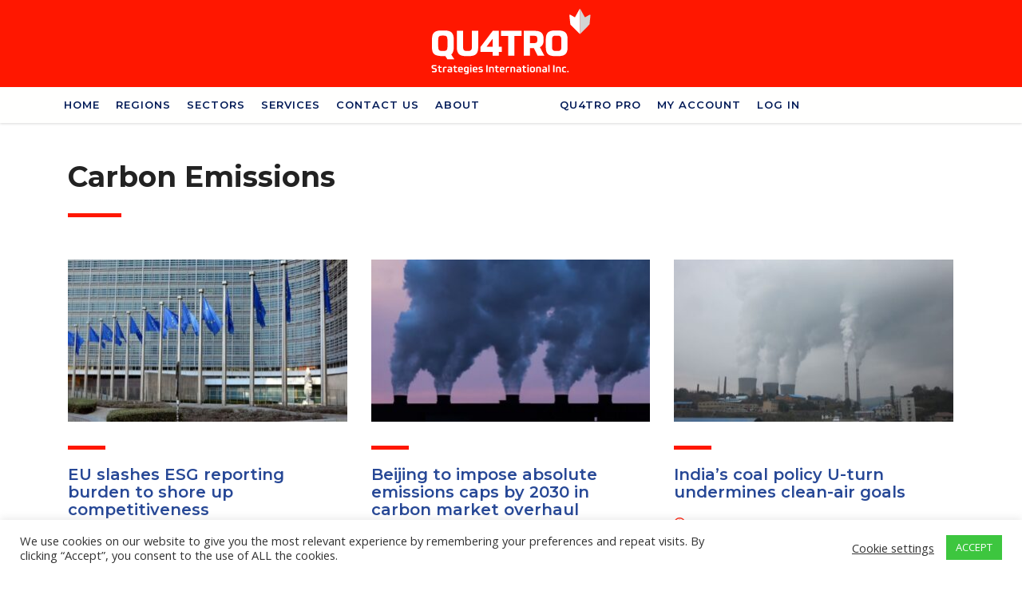

--- FILE ---
content_type: text/html; charset=UTF-8
request_url: https://www.quatrostrategies.ca/tag/carbon-emissions/
body_size: 21895
content:
<!DOCTYPE html>
<html lang="en-US">
<head>
    <meta charset="UTF-8">
    <meta name="viewport" content="width=device-width, initial-scale=1">
    <link rel="profile" href="https://gmpg.org/xfn/11">
    <link rel="pingback" href="https://www.quatrostrategies.ca/xmlrpc.php">
    <title>Carbon Emissions &#8211; QUATRO International Inc.</title>
<style>
#wpadminbar #wp-admin-bar-wccp_free_top_button .ab-icon:before {
	content: "\f160";
	color: #02CA02;
	top: 3px;
}
#wpadminbar #wp-admin-bar-wccp_free_top_button .ab-icon {
	transform: rotate(45deg);
}
</style>
<meta name='robots' content='max-image-preview:large' />

<!-- Open Graph Meta Tags generated by Blog2Social 872 - https://www.blog2social.com -->
<meta property="og:title" content="QUATRO International Inc."/>
<meta property="og:description" content="Leading Business Insights, Government Relations, Political Consulting Company"/>
<meta property="og:url" content="/tag/carbon-emissions/"/>
<meta property="og:image" content="https://www.quatrostrategies.ca/wp-content/uploads/2025/11/eunewesgregulation.jpg"/>
<meta property="og:image:width" content="1000" />
<meta property="og:image:height" content="667" />
<meta property="og:image:type" content="image/jpeg" />
<meta property="og:type" content="article"/>
<meta property="og:article:published_time" content="2025-11-20 11:07:32"/>
<meta property="og:article:modified_time" content="2025-11-20 11:07:32"/>
<meta property="og:article:tag" content="business"/>
<meta property="og:article:tag" content="Carbon Emissions"/>
<meta property="og:article:tag" content="energy transition"/>
<meta property="og:article:tag" content="European Union"/>
<meta property="og:article:tag" content="legislation"/>
<meta property="og:article:tag" content="regulation"/>
<meta property="og:article:tag" content="SFDR"/>
<!-- Open Graph Meta Tags generated by Blog2Social 872 - https://www.blog2social.com -->

<!-- Twitter Card generated by Blog2Social 872 - https://www.blog2social.com -->
<meta name="twitter:card" content="summary_large_image">
<meta name="twitter:title" content="QUATRO International Inc."/>
<meta name="twitter:description" content="Leading Business Insights, Government Relations, Political Consulting Company"/>
<meta name="twitter:image" content="https://www.quatrostrategies.ca/wp-content/uploads/2025/11/eunewesgregulation.jpg"/>
<!-- Twitter Card generated by Blog2Social 872 - https://www.blog2social.com -->
<link rel='dns-prefetch' href='//www.quatrostrategies.ca' />
<link rel='dns-prefetch' href='//www.googletagmanager.com' />
<link rel='dns-prefetch' href='//fonts.googleapis.com' />
<link rel="alternate" type="application/rss+xml" title="QUATRO International Inc. &raquo; Feed" href="https://www.quatrostrategies.ca/feed/" />
<link rel="alternate" type="application/rss+xml" title="QUATRO International Inc. &raquo; Comments Feed" href="https://www.quatrostrategies.ca/comments/feed/" />
<link rel="alternate" type="application/rss+xml" title="QUATRO International Inc. &raquo; Carbon Emissions Tag Feed" href="https://www.quatrostrategies.ca/tag/carbon-emissions/feed/" />
<style id='wp-img-auto-sizes-contain-inline-css' type='text/css'>
img:is([sizes=auto i],[sizes^="auto," i]){contain-intrinsic-size:3000px 1500px}
/*# sourceURL=wp-img-auto-sizes-contain-inline-css */
</style>
<style id='wp-emoji-styles-inline-css' type='text/css'>

	img.wp-smiley, img.emoji {
		display: inline !important;
		border: none !important;
		box-shadow: none !important;
		height: 1em !important;
		width: 1em !important;
		margin: 0 0.07em !important;
		vertical-align: -0.1em !important;
		background: none !important;
		padding: 0 !important;
	}
/*# sourceURL=wp-emoji-styles-inline-css */
</style>
<style id='wp-block-library-inline-css' type='text/css'>
:root{--wp-block-synced-color:#7a00df;--wp-block-synced-color--rgb:122,0,223;--wp-bound-block-color:var(--wp-block-synced-color);--wp-editor-canvas-background:#ddd;--wp-admin-theme-color:#007cba;--wp-admin-theme-color--rgb:0,124,186;--wp-admin-theme-color-darker-10:#006ba1;--wp-admin-theme-color-darker-10--rgb:0,107,160.5;--wp-admin-theme-color-darker-20:#005a87;--wp-admin-theme-color-darker-20--rgb:0,90,135;--wp-admin-border-width-focus:2px}@media (min-resolution:192dpi){:root{--wp-admin-border-width-focus:1.5px}}.wp-element-button{cursor:pointer}:root .has-very-light-gray-background-color{background-color:#eee}:root .has-very-dark-gray-background-color{background-color:#313131}:root .has-very-light-gray-color{color:#eee}:root .has-very-dark-gray-color{color:#313131}:root .has-vivid-green-cyan-to-vivid-cyan-blue-gradient-background{background:linear-gradient(135deg,#00d084,#0693e3)}:root .has-purple-crush-gradient-background{background:linear-gradient(135deg,#34e2e4,#4721fb 50%,#ab1dfe)}:root .has-hazy-dawn-gradient-background{background:linear-gradient(135deg,#faaca8,#dad0ec)}:root .has-subdued-olive-gradient-background{background:linear-gradient(135deg,#fafae1,#67a671)}:root .has-atomic-cream-gradient-background{background:linear-gradient(135deg,#fdd79a,#004a59)}:root .has-nightshade-gradient-background{background:linear-gradient(135deg,#330968,#31cdcf)}:root .has-midnight-gradient-background{background:linear-gradient(135deg,#020381,#2874fc)}:root{--wp--preset--font-size--normal:16px;--wp--preset--font-size--huge:42px}.has-regular-font-size{font-size:1em}.has-larger-font-size{font-size:2.625em}.has-normal-font-size{font-size:var(--wp--preset--font-size--normal)}.has-huge-font-size{font-size:var(--wp--preset--font-size--huge)}.has-text-align-center{text-align:center}.has-text-align-left{text-align:left}.has-text-align-right{text-align:right}.has-fit-text{white-space:nowrap!important}#end-resizable-editor-section{display:none}.aligncenter{clear:both}.items-justified-left{justify-content:flex-start}.items-justified-center{justify-content:center}.items-justified-right{justify-content:flex-end}.items-justified-space-between{justify-content:space-between}.screen-reader-text{border:0;clip-path:inset(50%);height:1px;margin:-1px;overflow:hidden;padding:0;position:absolute;width:1px;word-wrap:normal!important}.screen-reader-text:focus{background-color:#ddd;clip-path:none;color:#444;display:block;font-size:1em;height:auto;left:5px;line-height:normal;padding:15px 23px 14px;text-decoration:none;top:5px;width:auto;z-index:100000}html :where(.has-border-color){border-style:solid}html :where([style*=border-top-color]){border-top-style:solid}html :where([style*=border-right-color]){border-right-style:solid}html :where([style*=border-bottom-color]){border-bottom-style:solid}html :where([style*=border-left-color]){border-left-style:solid}html :where([style*=border-width]){border-style:solid}html :where([style*=border-top-width]){border-top-style:solid}html :where([style*=border-right-width]){border-right-style:solid}html :where([style*=border-bottom-width]){border-bottom-style:solid}html :where([style*=border-left-width]){border-left-style:solid}html :where(img[class*=wp-image-]){height:auto;max-width:100%}:where(figure){margin:0 0 1em}html :where(.is-position-sticky){--wp-admin--admin-bar--position-offset:var(--wp-admin--admin-bar--height,0px)}@media screen and (max-width:600px){html :where(.is-position-sticky){--wp-admin--admin-bar--position-offset:0px}}

/*# sourceURL=wp-block-library-inline-css */
</style><style id='global-styles-inline-css' type='text/css'>
:root{--wp--preset--aspect-ratio--square: 1;--wp--preset--aspect-ratio--4-3: 4/3;--wp--preset--aspect-ratio--3-4: 3/4;--wp--preset--aspect-ratio--3-2: 3/2;--wp--preset--aspect-ratio--2-3: 2/3;--wp--preset--aspect-ratio--16-9: 16/9;--wp--preset--aspect-ratio--9-16: 9/16;--wp--preset--color--black: #000000;--wp--preset--color--cyan-bluish-gray: #abb8c3;--wp--preset--color--white: #ffffff;--wp--preset--color--pale-pink: #f78da7;--wp--preset--color--vivid-red: #cf2e2e;--wp--preset--color--luminous-vivid-orange: #ff6900;--wp--preset--color--luminous-vivid-amber: #fcb900;--wp--preset--color--light-green-cyan: #7bdcb5;--wp--preset--color--vivid-green-cyan: #00d084;--wp--preset--color--pale-cyan-blue: #8ed1fc;--wp--preset--color--vivid-cyan-blue: #0693e3;--wp--preset--color--vivid-purple: #9b51e0;--wp--preset--gradient--vivid-cyan-blue-to-vivid-purple: linear-gradient(135deg,rgb(6,147,227) 0%,rgb(155,81,224) 100%);--wp--preset--gradient--light-green-cyan-to-vivid-green-cyan: linear-gradient(135deg,rgb(122,220,180) 0%,rgb(0,208,130) 100%);--wp--preset--gradient--luminous-vivid-amber-to-luminous-vivid-orange: linear-gradient(135deg,rgb(252,185,0) 0%,rgb(255,105,0) 100%);--wp--preset--gradient--luminous-vivid-orange-to-vivid-red: linear-gradient(135deg,rgb(255,105,0) 0%,rgb(207,46,46) 100%);--wp--preset--gradient--very-light-gray-to-cyan-bluish-gray: linear-gradient(135deg,rgb(238,238,238) 0%,rgb(169,184,195) 100%);--wp--preset--gradient--cool-to-warm-spectrum: linear-gradient(135deg,rgb(74,234,220) 0%,rgb(151,120,209) 20%,rgb(207,42,186) 40%,rgb(238,44,130) 60%,rgb(251,105,98) 80%,rgb(254,248,76) 100%);--wp--preset--gradient--blush-light-purple: linear-gradient(135deg,rgb(255,206,236) 0%,rgb(152,150,240) 100%);--wp--preset--gradient--blush-bordeaux: linear-gradient(135deg,rgb(254,205,165) 0%,rgb(254,45,45) 50%,rgb(107,0,62) 100%);--wp--preset--gradient--luminous-dusk: linear-gradient(135deg,rgb(255,203,112) 0%,rgb(199,81,192) 50%,rgb(65,88,208) 100%);--wp--preset--gradient--pale-ocean: linear-gradient(135deg,rgb(255,245,203) 0%,rgb(182,227,212) 50%,rgb(51,167,181) 100%);--wp--preset--gradient--electric-grass: linear-gradient(135deg,rgb(202,248,128) 0%,rgb(113,206,126) 100%);--wp--preset--gradient--midnight: linear-gradient(135deg,rgb(2,3,129) 0%,rgb(40,116,252) 100%);--wp--preset--font-size--small: 13px;--wp--preset--font-size--medium: 20px;--wp--preset--font-size--large: 36px;--wp--preset--font-size--x-large: 42px;--wp--preset--spacing--20: 0.44rem;--wp--preset--spacing--30: 0.67rem;--wp--preset--spacing--40: 1rem;--wp--preset--spacing--50: 1.5rem;--wp--preset--spacing--60: 2.25rem;--wp--preset--spacing--70: 3.38rem;--wp--preset--spacing--80: 5.06rem;--wp--preset--shadow--natural: 6px 6px 9px rgba(0, 0, 0, 0.2);--wp--preset--shadow--deep: 12px 12px 50px rgba(0, 0, 0, 0.4);--wp--preset--shadow--sharp: 6px 6px 0px rgba(0, 0, 0, 0.2);--wp--preset--shadow--outlined: 6px 6px 0px -3px rgb(255, 255, 255), 6px 6px rgb(0, 0, 0);--wp--preset--shadow--crisp: 6px 6px 0px rgb(0, 0, 0);}:where(.is-layout-flex){gap: 0.5em;}:where(.is-layout-grid){gap: 0.5em;}body .is-layout-flex{display: flex;}.is-layout-flex{flex-wrap: wrap;align-items: center;}.is-layout-flex > :is(*, div){margin: 0;}body .is-layout-grid{display: grid;}.is-layout-grid > :is(*, div){margin: 0;}:where(.wp-block-columns.is-layout-flex){gap: 2em;}:where(.wp-block-columns.is-layout-grid){gap: 2em;}:where(.wp-block-post-template.is-layout-flex){gap: 1.25em;}:where(.wp-block-post-template.is-layout-grid){gap: 1.25em;}.has-black-color{color: var(--wp--preset--color--black) !important;}.has-cyan-bluish-gray-color{color: var(--wp--preset--color--cyan-bluish-gray) !important;}.has-white-color{color: var(--wp--preset--color--white) !important;}.has-pale-pink-color{color: var(--wp--preset--color--pale-pink) !important;}.has-vivid-red-color{color: var(--wp--preset--color--vivid-red) !important;}.has-luminous-vivid-orange-color{color: var(--wp--preset--color--luminous-vivid-orange) !important;}.has-luminous-vivid-amber-color{color: var(--wp--preset--color--luminous-vivid-amber) !important;}.has-light-green-cyan-color{color: var(--wp--preset--color--light-green-cyan) !important;}.has-vivid-green-cyan-color{color: var(--wp--preset--color--vivid-green-cyan) !important;}.has-pale-cyan-blue-color{color: var(--wp--preset--color--pale-cyan-blue) !important;}.has-vivid-cyan-blue-color{color: var(--wp--preset--color--vivid-cyan-blue) !important;}.has-vivid-purple-color{color: var(--wp--preset--color--vivid-purple) !important;}.has-black-background-color{background-color: var(--wp--preset--color--black) !important;}.has-cyan-bluish-gray-background-color{background-color: var(--wp--preset--color--cyan-bluish-gray) !important;}.has-white-background-color{background-color: var(--wp--preset--color--white) !important;}.has-pale-pink-background-color{background-color: var(--wp--preset--color--pale-pink) !important;}.has-vivid-red-background-color{background-color: var(--wp--preset--color--vivid-red) !important;}.has-luminous-vivid-orange-background-color{background-color: var(--wp--preset--color--luminous-vivid-orange) !important;}.has-luminous-vivid-amber-background-color{background-color: var(--wp--preset--color--luminous-vivid-amber) !important;}.has-light-green-cyan-background-color{background-color: var(--wp--preset--color--light-green-cyan) !important;}.has-vivid-green-cyan-background-color{background-color: var(--wp--preset--color--vivid-green-cyan) !important;}.has-pale-cyan-blue-background-color{background-color: var(--wp--preset--color--pale-cyan-blue) !important;}.has-vivid-cyan-blue-background-color{background-color: var(--wp--preset--color--vivid-cyan-blue) !important;}.has-vivid-purple-background-color{background-color: var(--wp--preset--color--vivid-purple) !important;}.has-black-border-color{border-color: var(--wp--preset--color--black) !important;}.has-cyan-bluish-gray-border-color{border-color: var(--wp--preset--color--cyan-bluish-gray) !important;}.has-white-border-color{border-color: var(--wp--preset--color--white) !important;}.has-pale-pink-border-color{border-color: var(--wp--preset--color--pale-pink) !important;}.has-vivid-red-border-color{border-color: var(--wp--preset--color--vivid-red) !important;}.has-luminous-vivid-orange-border-color{border-color: var(--wp--preset--color--luminous-vivid-orange) !important;}.has-luminous-vivid-amber-border-color{border-color: var(--wp--preset--color--luminous-vivid-amber) !important;}.has-light-green-cyan-border-color{border-color: var(--wp--preset--color--light-green-cyan) !important;}.has-vivid-green-cyan-border-color{border-color: var(--wp--preset--color--vivid-green-cyan) !important;}.has-pale-cyan-blue-border-color{border-color: var(--wp--preset--color--pale-cyan-blue) !important;}.has-vivid-cyan-blue-border-color{border-color: var(--wp--preset--color--vivid-cyan-blue) !important;}.has-vivid-purple-border-color{border-color: var(--wp--preset--color--vivid-purple) !important;}.has-vivid-cyan-blue-to-vivid-purple-gradient-background{background: var(--wp--preset--gradient--vivid-cyan-blue-to-vivid-purple) !important;}.has-light-green-cyan-to-vivid-green-cyan-gradient-background{background: var(--wp--preset--gradient--light-green-cyan-to-vivid-green-cyan) !important;}.has-luminous-vivid-amber-to-luminous-vivid-orange-gradient-background{background: var(--wp--preset--gradient--luminous-vivid-amber-to-luminous-vivid-orange) !important;}.has-luminous-vivid-orange-to-vivid-red-gradient-background{background: var(--wp--preset--gradient--luminous-vivid-orange-to-vivid-red) !important;}.has-very-light-gray-to-cyan-bluish-gray-gradient-background{background: var(--wp--preset--gradient--very-light-gray-to-cyan-bluish-gray) !important;}.has-cool-to-warm-spectrum-gradient-background{background: var(--wp--preset--gradient--cool-to-warm-spectrum) !important;}.has-blush-light-purple-gradient-background{background: var(--wp--preset--gradient--blush-light-purple) !important;}.has-blush-bordeaux-gradient-background{background: var(--wp--preset--gradient--blush-bordeaux) !important;}.has-luminous-dusk-gradient-background{background: var(--wp--preset--gradient--luminous-dusk) !important;}.has-pale-ocean-gradient-background{background: var(--wp--preset--gradient--pale-ocean) !important;}.has-electric-grass-gradient-background{background: var(--wp--preset--gradient--electric-grass) !important;}.has-midnight-gradient-background{background: var(--wp--preset--gradient--midnight) !important;}.has-small-font-size{font-size: var(--wp--preset--font-size--small) !important;}.has-medium-font-size{font-size: var(--wp--preset--font-size--medium) !important;}.has-large-font-size{font-size: var(--wp--preset--font-size--large) !important;}.has-x-large-font-size{font-size: var(--wp--preset--font-size--x-large) !important;}
/*# sourceURL=global-styles-inline-css */
</style>

<style id='classic-theme-styles-inline-css' type='text/css'>
/*! This file is auto-generated */
.wp-block-button__link{color:#fff;background-color:#32373c;border-radius:9999px;box-shadow:none;text-decoration:none;padding:calc(.667em + 2px) calc(1.333em + 2px);font-size:1.125em}.wp-block-file__button{background:#32373c;color:#fff;text-decoration:none}
/*# sourceURL=/wp-includes/css/classic-themes.min.css */
</style>
<link rel='stylesheet' id='contact-form-7-css' href='https://www.quatrostrategies.ca/wp-content/plugins/contact-form-7/includes/css/styles.css?ver=6.1.4' type='text/css' media='all' />
<link rel='stylesheet' id='cookie-law-info-css' href='https://www.quatrostrategies.ca/wp-content/plugins/cookie-law-info/legacy/public/css/cookie-law-info-public.css?ver=3.3.8' type='text/css' media='all' />
<link rel='stylesheet' id='cookie-law-info-gdpr-css' href='https://www.quatrostrategies.ca/wp-content/plugins/cookie-law-info/legacy/public/css/cookie-law-info-gdpr.css?ver=3.3.8' type='text/css' media='all' />
<link rel='stylesheet' id='stm-stm-css' href='https://www.quatrostrategies.ca/wp-content/uploads/stm_fonts/stm/stm.css?ver=1.0' type='text/css' media='all' />
<link rel='stylesheet' id='pmpro_frontend_base-css' href='https://www.quatrostrategies.ca/wp-content/plugins/paid-memberships-pro/css/frontend/base.css?ver=3.4.4' type='text/css' media='all' />
<link rel='stylesheet' id='pmpro_frontend_variation_1-css' href='https://www.quatrostrategies.ca/wp-content/plugins/paid-memberships-pro/css/frontend/variation_1.css?ver=3.4.4' type='text/css' media='all' />
<link rel='stylesheet' id='pmpro-advanced-levels-styles-css' href='https://www.quatrostrategies.ca/wp-content/plugins/pmpro-advanced-levels-shortcode/css/pmpro-advanced-levels.css?ver=6.9' type='text/css' media='all' />
<link rel='stylesheet' id='tp_twitter_plugin_css-css' href='https://www.quatrostrategies.ca/wp-content/plugins/recent-tweets-widget/tp_twitter_plugin.css?ver=1.0' type='text/css' media='screen' />
<link rel='stylesheet' id='rs-plugin-settings-css' href='https://www.quatrostrategies.ca/wp-content/plugins/revslider/public/assets/css/rs6.css?ver=6.4.11' type='text/css' media='all' />
<style id='rs-plugin-settings-inline-css' type='text/css'>
#rs-demo-id {}
/*# sourceURL=rs-plugin-settings-inline-css */
</style>
<link rel='stylesheet' id='yspl-public-style-css' href='https://www.quatrostrategies.ca/wp-content/plugins/wp-widget-in-navigation/css/style.css?ver=2.0.0' type='text/css' media='all' />
<link rel='stylesheet' id='ivory-search-styles-css' href='https://www.quatrostrategies.ca/wp-content/plugins/add-search-to-menu/public/css/ivory-search.min.css?ver=5.5.12' type='text/css' media='all' />
<link rel='stylesheet' id='font-awesome-min-css' href='https://www.quatrostrategies.ca/wp-content/plugins/stm-post-type/theme-options/nuxy/metaboxes/assets/vendors/font-awesome.min.css?ver=1769509321' type='text/css' media='all' />
<link rel='stylesheet' id='bootstrap-css' href='https://www.quatrostrategies.ca/wp-content/themes/consulting/assets/css/bootstrap.min.css?ver=6.1.4' type='text/css' media='all' />
<link rel='stylesheet' id='vc_font_awesome_5_shims-css' href='https://www.quatrostrategies.ca/wp-content/plugins/js_composer/assets/lib/bower/font-awesome/css/v4-shims.min.css?ver=6.7.0' type='text/css' media='all' />
<style id='vc_font_awesome_5_shims-inline-css' type='text/css'>
body #wrapper .fa.fa-facebook{font-family:'Font Awesome 5 Brands' !important;}
/*# sourceURL=vc_font_awesome_5_shims-inline-css */
</style>
<link rel='stylesheet' id='vc_font_awesome_5-css' href='https://www.quatrostrategies.ca/wp-content/plugins/js_composer/assets/lib/bower/font-awesome/css/all.min.css?ver=6.7.0' type='text/css' media='all' />
<style id='vc_font_awesome_5-inline-css' type='text/css'>
body #wrapper .fa.fa-map-marker{font-family:'FontAwesome' !important;} body .fa.fa-map-marker:before{content:"\f041"}
/*# sourceURL=vc_font_awesome_5-inline-css */
</style>
<link rel='stylesheet' id='font-awesome-css' href='https://www.quatrostrategies.ca/wp-content/themes/consulting/assets/css/font-awesome.min.css?ver=6.1.4' type='text/css' media='all' />
<link rel='stylesheet' id='consulting-style-css' href='https://www.quatrostrategies.ca/wp-content/themes/consulting/style.css?ver=6.1.4' type='text/css' media='all' />
<link rel='stylesheet' id='consulting-layout-css' href='https://www.quatrostrategies.ca/wp-content/themes/consulting/assets/css/layouts/layout_vienna/main.css?ver=6.1.4' type='text/css' media='all' />
<style id='consulting-layout-inline-css' type='text/css'>
.page_title{ }.mtc, .mtc_h:hover{
					color: #001a57!important
				}.stc, .stc_h:hover{
					color: #297ee8!important
				}.ttc, .ttc_h:hover{
					color: #fd9b28!important
				}.mbc, .mbc_h:hover, .stm-search .stm_widget_search button{
					background-color: #001a57!important
				}.sbc, .sbc_h:hover{
					background-color: #297ee8!important
				}.tbc, .tbc_h:hover{
					background-color: #fd9b28!important
				}.mbdc, .mbdc_h:hover{
					border-color: #001a57!important
				}.sbdc, .sbdc_h:hover{
					border-color: #297ee8!important
				}.tbdc, .tbdc_h:hover{
					border-color: #fd9b28!important
				}/* vc_custom_1631014370934 { margin-bottom: 0px !important; margin-left: auto; margin-right: auto; } #loginform { margin-left: auto; margin-top: 5%; margin-right: auto; } */ .vc_btn3.vc_btn3-color-danger.vc_btn3-style-3d.vc_btn3-size-lg { font-weight: 600; color: #ffffff; } /* mailpoet buton genisligi Düzenleme */ #mailpoet_form_2 .mailpoet_submit { width: 100%; } /* COUNTRY COMBOBOX Style Düzenleme */ .select2.select2-container.select2-container--default { width: auto !important; } #footer .copyright_row .copyright_row_wr .socials ul { list-style: none; padding: 0; margin: 0; float: none; /* margin-left: -20%; */ } #footer .copyright_row .copyright_row_wr .socials { position: relative; float: none; text-align: center; padding-top: 10px; margin-left: auto; margin-right: 7%; /* visibility: hidden; */ } @media only screen and (max-width: 667px){ #footer .copyright_row .copyright_row_wr .socials { position: relative; float: none; text-align: center; padding-top: 10px; margin-left: 20%; margin-right: auto; width: 60%; } } .breadcrumbs { visibility: hidden; } .page_title { background-color: #ffffff; padding: 4px 0 27px; margin: 3px; } .h4:after, h4:after { /* margin: auto; */ } .input.mailpoet_submit:hover { color: #fff; background-color: #001a57; } body .vc_general.vc_btn3.vc_btn3-size-md.vc_btn3-style-flat, body .vc_general.vc_btn3.vc_btn3-size-md.vc_btn3-style-outline, body .vc_general.vc_btn3.vc_btn3-size-md.vc_btn3-style-outline-custom { padding: 13px 24px; color: #fff; background-color: #ff1700; } body .vc_general.vc_btn3.vc_btn3-size-md.vc_btn3-style-flat:hover, body .vc_general.vc_btn3.vc_btn3-size-md.vc_btn3-style-outline:hover, body .vc_general.vc_btn3.vc_btn3-size-md.vc_btn3-style-outline-custom:hover { border-color: #001a57; background-color: #001a57; } /* Staff Section Düzenlemesi 15 eylul 2021 */ .staff_bottom_wr:before { background: rgba(230,22,2,.9); } .staff_bottom_wr .staff_bottom .infos .info i { color: #ffffff; } /* Link Renk Düzenlemesi 15 eylul 2021 */ /* unvisited link */ a:link { color: #274896; /*text-decoration: underline; */ } /* visited link */ a:visited { color: #9C008A; /*text-decoration: underline; */ } /* mouse over link */ a:hover { color: #596EE0; /*text-decoration: underline; */ } /* selected link */ a:active { color: #75F0FF; /*text-decoration: underline; */ } .select2.select2-container.select2-container--default { width: auto; } #bookit-app .step-by-step-view .calendar-content .step-content ul.step-payment li .icon.locally { width: 80px; } .select2-container.select2-container--default .select2-selection--single { border-radius: 0; border: 2px solid #000000; height: 49px; line-height: 1; background: #ffffff; */font-size: 14px; width: 300px; } .select2-container.select2-container--default .select2-selection--single { border-radius: 0; border: 2px solid #000000; 38: ; height: 49px; line-height: 1; background: #ffffff; */ font-size: 14px; } .stm_post_details .comments_num { display: none; } .stm_post_details ul li.post_by { display: none; } .stm_post_details ul li.post_cat { display: none; } .stm_mobile__header .stm_mobile__switcher span { margin-bottom: 6px; background-color: #ffffff!important; } .vc_custom_heading.vc_gitem-post-data.vc_gitem-post-data-source-post_excerpt { height: 295px; overflow: hidden; } .vc_custom_heading.vc_gitem-post-data.vc_gitem-post-data-source-post_title { height: 130px; overflow: hidden; } #footer .copyright_row .copyright_row_wr .copyright a { color: #ffffff!important; } element.style { font-size: 21px; color: #ffffff; background-color: #e61602; } body .vc_tta-container .vc_tta-accordion.vc_general.vc_tta-style-modern .vc_tta-panel-title>a .vc_tta-controls-icon::after, body .vc_tta-container .vc_tta-accordion.vc_general.vc_tta-style-modern .vc_tta-panel-title>a .vc_tta-controls-icon::before { border-color: #e61602!important; } .third_font_color, .third_font_color.vc_custom_heading>.h1, .third_font_color.vc_custom_heading>.h2, .third_font_color.vc_custom_heading>.h3, .third_font_color.vc_custom_heading>.h4, .third_font_color.vc_custom_heading>.h5, .third_font_color.vc_custom_heading>.h6, .third_font_color.vc_custom_heading>h1, .third_font_color.vc_custom_heading>h2, .third_font_color.vc_custom_heading>h3, .third_font_color.vc_custom_heading>h4, .third_font_color.vc_custom_heading>h5, .third_font_color.vc_custom_heading>h6 { color: #e61602; } .vc_custom_heading mark { color: #e61602; } .h1:after, .h2:after, .h3:after, .h4:after, .h5:after, .h6:after, h1:after, h2:after, h3:after, h4:after, h5:after, h6:after { background: #e61602; } .stm_services .item .item_wr .content h5:before { background: #e61602; } .stm_news .news_list li h5::before { background: #e61602; } #footer, #footer .copyright_row { background: #e61602; } #footer .copyright_row .copyright_row_wr .copyright { width: 100%; text-align-last: center; } .stm_mobile__header { background-color: #ff1700; } .button, .post-password-form input[type=submit], .woocommerce a.button, .woocommerce button.button, .woocommerce input.button, .woocommerce input.button.alt, .woocommerce-cart .wc-proceed-to-checkout a.checkout-button { position: relative; outline: 0!important; font-family: "Open Sans",sans-serif; font-size: 14px; padding: 9px 21px 7px; border-radius: 4px; background: #ff1700; border: 3px solid #ff1700; color: #ffffff; display: inline-block; line-height: 23px; transition: all .3s ease; } .button i, .post-password-form input[type=submit] i, .woocommerce a.button i, .woocommerce button.button i, .woocommerce input.button i, .woocommerce input.button.alt i, .woocommerce-cart .wc-proceed-to-checkout a.checkout-button i { position: absolute; top: 50%; right: 15px; left: auto; font-size: 14px; line-height: 14px; color: #ffffff; transition: all .3s ease; -webkit-transform: translate(0,-50%); transform: translate(0,-50%); } vc_general.vc_btn3.vc_btn3-color-theme_style_3.vc_btn3-style-flat { color: #ffffff; border-color: #ff1700; background: #ff1700; border-width: 1px; } .widget.widget_search .search-form button { position: absolute; right: 0; top: 0; width: 44px; height: 44px; background: #ff1700; color: #fff; text-align: center; border: none; font-size: 17px; outline: 0!important; transition: all .3s ease; } } .stm_mobile__switcher { top: -30px; } /* featured image captions eklentisi düzenleme - 18 eylul 2023 */ .wp-caption { text-align: left; border: none; font-style: italic; } figure { margin: 0px; } /* pmp account sayfasi member links kismini gizle - 21 eylul 2023 */ /* https://wordpress.org/support/topic/remove-my-account-and-past-invoices-section-from-membership-account-page/ bu shortcodes ile gerek kalmadı - 25 eylul 2023 */ /* #pmpro_account #pmpro_account-links { */ /* visibility: hidden; */ /* } */ @media screen and (min-width: 1280px) { #menu-item-12773 { margin-left: 80px; } } /* CONSULTING THEME - Mobil Menüde Kırmızı Alan Ortalama Çözümü */ @media (max-width: 1023px) { /* Menü açıldığında üst kırmızı alanı flex yapıyoruz */ .stm_mobile__menu .stm-header__row_top .stm-header__cell_center { display: flex !important; justify-content: center !important; align-items: center !important; width: 100% !important; padding: 5px 0 !important; } /* Logo elementini hizala */ .stm_mobile__menu .stm-header__row_top .stm-logo { display: block !important; margin: 0 auto !important; text-align: center !important; } /* Logonun yüksekliğini kontrol et */ .stm_mobile__menu .stm-header__row_top .stm-logo img { max-height: 55px !important; width: auto !important; height: auto !important; } }
/*# sourceURL=consulting-layout-inline-css */
</style>
<link rel='stylesheet' id='select2-css' href='https://www.quatrostrategies.ca/wp-content/themes/consulting/assets/css/select2.min.css?ver=6.1.4' type='text/css' media='all' />
<link rel='stylesheet' id='header_builder-css' href='https://www.quatrostrategies.ca/wp-content/themes/consulting/assets/css/header_builder.css?ver=6.1.4' type='text/css' media='all' />
<link rel='stylesheet' id='consulting-default-font-css' href='https://fonts.googleapis.com/css?family=Open+Sans%3A300%2C300italic%2Cregular%2Citalic%2C600%2C600italic%2C700%2C700italic%2C800%2C800italic%7CMontserrat%3A100%2C100italic%2C200%2C200italic%2C300%2C300italic%2Cregular%2Citalic%2C500%2C500italic%2C600%2C600italic%2C700%2C700italic%2C800%2C800italic%2C900%2C900italic&#038;ver=6.1.4' type='text/css' media='all' />
<link rel='stylesheet' id='consulting-theme-options-css' href='https://www.quatrostrategies.ca/wp-content/uploads/stm_uploads/theme_options.css?ver=6.1.4' type='text/css' media='all' />
<link rel='stylesheet' id='consulting-global-styles-css' href='https://www.quatrostrategies.ca/wp-content/themes/consulting/assets/css/layouts/global_styles/main.css?ver=6.1.4' type='text/css' media='all' />
<style id='consulting-global-styles-inline-css' type='text/css'>

    
        .elementor-widget-video .eicon-play {
            border-color: #fd9b28;
            background-color: #fd9b28;
        }

        .elementor-widget-wp-widget-nav_menu ul li,
        .elementor-widget-wp-widget-nav_menu ul li a {
            color: #001a57;
        }

        .elementor-widget-wp-widget-nav_menu ul li.current-cat:hover>a,
        .elementor-widget-wp-widget-nav_menu ul li.current-cat>a,
        .elementor-widget-wp-widget-nav_menu ul li.current-menu-item:hover>a,
        .elementor-widget-wp-widget-nav_menu ul li.current-menu-item>a,
        .elementor-widget-wp-widget-nav_menu ul li.current_page_item:hover>a,
        .elementor-widget-wp-widget-nav_menu ul li.current_page_item>a,
        .elementor-widget-wp-widget-nav_menu ul li:hover>a {
            border-left-color: #297ee8;
        }

        div.elementor-widget-button a.elementor-button,
        div.elementor-widget-button .elementor-button {
            background-color: #001a57;
        }

        div.elementor-widget-button a.elementor-button:hover,
        div.elementor-widget-button .elementor-button:hover {
            background-color: #fd9b28;
            color: #001a57;
        }

        .elementor-default .elementor-text-editor ul:not(.elementor-editor-element-settings) li:before,
        .elementor-default .elementor-widget-text-editor ul:not(.elementor-editor-element-settings) li:before {
            color: #297ee8;
        }

        .consulting_elementor_wrapper .elementor-tabs .elementor-tabs-content-wrapper .elementor-tab-mobile-title,
        .consulting_elementor_wrapper .elementor-tabs .elementor-tabs-wrapper .elementor-tab-title {
            background-color: #fd9b28;
        }

        .consulting_elementor_wrapper .elementor-tabs .elementor-tabs-content-wrapper .elementor-tab-mobile-title,
        .consulting_elementor_wrapper .elementor-tabs .elementor-tabs-wrapper .elementor-tab-title a {
            color: #001a57;
        }

        .consulting_elementor_wrapper .elementor-tabs .elementor-tabs-content-wrapper .elementor-tab-mobile-title.elementor-active,
        .consulting_elementor_wrapper .elementor-tabs .elementor-tabs-wrapper .elementor-tab-title.elementor-active {
            background-color: #001a57;
        }

        .consulting_elementor_wrapper .elementor-tabs .elementor-tabs-content-wrapper .elementor-tab-mobile-title.elementor-active,
        .consulting_elementor_wrapper .elementor-tabs .elementor-tabs-wrapper .elementor-tab-title.elementor-active a {
            color: #fd9b28;
        }

        .radial-progress .circle .mask .fill {
            background-color: #fd9b28;
        }

    

    
/*# sourceURL=consulting-global-styles-inline-css */
</style>
<link rel='stylesheet' id='stm_megamenu-css' href='https://www.quatrostrategies.ca/wp-content/themes/consulting/inc/megamenu/assets/css/megamenu.css?ver=6.9' type='text/css' media='all' />
<link rel='stylesheet' id='js_composer_front-css' href='https://www.quatrostrategies.ca/wp-content/plugins/js_composer/assets/css/js_composer.min.css?ver=6.7.0' type='text/css' media='all' />
<link rel='stylesheet' id='stm_hb_main-css' href='https://www.quatrostrategies.ca/wp-content/plugins/pearl-header-builder/assets/frontend/assets/css/header/main.css?ver=1.3.13' type='text/css' media='all' />
<link rel='stylesheet' id='stm_hb_sticky-css' href='https://www.quatrostrategies.ca/wp-content/plugins/pearl-header-builder/assets/frontend/assets/vendor/sticky.css?ver=1.3.13' type='text/css' media='all' />
<link rel='stylesheet' id='fontawesome-css' href='https://www.quatrostrategies.ca/wp-content/plugins/pearl-header-builder/assets/frontend/assets/css/font-awesome.min.css?ver=1.3.13' type='text/css' media='all' />
<script type="text/javascript" src="https://www.quatrostrategies.ca/wp-includes/js/jquery/jquery.min.js?ver=3.7.1" id="jquery-core-js"></script>
<script type="text/javascript" src="https://www.quatrostrategies.ca/wp-includes/js/jquery/jquery-migrate.min.js?ver=3.4.1" id="jquery-migrate-js"></script>
<script type="text/javascript" src="https://www.quatrostrategies.ca/wp-content/plugins/pmpro-nav-menus/widgets/block-widget.js?ver=6.9" id="pmpro-nav-menu-block-widget-js"></script>
<script type="text/javascript" src="https://www.quatrostrategies.ca/wp-content/plugins/cm-search-and-replace-pro/assets/js/cm-search-and-replace-frontend.js?ver=6.9" id="cm-search-and-replace-frontend-js-js"></script>
<script type="text/javascript" id="cookie-law-info-js-extra">
/* <![CDATA[ */
var Cli_Data = {"nn_cookie_ids":[],"cookielist":[],"non_necessary_cookies":[],"ccpaEnabled":"","ccpaRegionBased":"","ccpaBarEnabled":"","strictlyEnabled":["necessary","obligatoire"],"ccpaType":"gdpr","js_blocking":"1","custom_integration":"","triggerDomRefresh":"","secure_cookies":""};
var cli_cookiebar_settings = {"animate_speed_hide":"500","animate_speed_show":"500","background":"#FFF","border":"#b1a6a6c2","border_on":"","button_1_button_colour":"#3dc63f","button_1_button_hover":"#319e32","button_1_link_colour":"#fff","button_1_as_button":"1","button_1_new_win":"","button_2_button_colour":"#333","button_2_button_hover":"#292929","button_2_link_colour":"#444","button_2_as_button":"","button_2_hidebar":"","button_3_button_colour":"#3566bb","button_3_button_hover":"#2a5296","button_3_link_colour":"#fff","button_3_as_button":"1","button_3_new_win":"","button_4_button_colour":"#000","button_4_button_hover":"#000000","button_4_link_colour":"#333333","button_4_as_button":"","button_7_button_colour":"#61a229","button_7_button_hover":"#4e8221","button_7_link_colour":"#fff","button_7_as_button":"1","button_7_new_win":"","font_family":"inherit","header_fix":"","notify_animate_hide":"1","notify_animate_show":"","notify_div_id":"#cookie-law-info-bar","notify_position_horizontal":"right","notify_position_vertical":"bottom","scroll_close":"","scroll_close_reload":"","accept_close_reload":"","reject_close_reload":"","showagain_tab":"","showagain_background":"#fff","showagain_border":"#000","showagain_div_id":"#cookie-law-info-again","showagain_x_position":"100px","text":"#333333","show_once_yn":"","show_once":"10000","logging_on":"","as_popup":"","popup_overlay":"1","bar_heading_text":"","cookie_bar_as":"banner","popup_showagain_position":"bottom-right","widget_position":"left"};
var log_object = {"ajax_url":"https://www.quatrostrategies.ca/wp-admin/admin-ajax.php"};
//# sourceURL=cookie-law-info-js-extra
/* ]]> */
</script>
<script type="text/javascript" src="https://www.quatrostrategies.ca/wp-content/plugins/cookie-law-info/legacy/public/js/cookie-law-info-public.js?ver=3.3.8" id="cookie-law-info-js"></script>
<script type="text/javascript" src="https://www.quatrostrategies.ca/wp-content/plugins/revslider/public/assets/js/rbtools.min.js?ver=6.4.8" id="tp-tools-js"></script>
<script type="text/javascript" src="https://www.quatrostrategies.ca/wp-content/plugins/revslider/public/assets/js/rs6.min.js?ver=6.4.11" id="revmin-js"></script>
<script type="text/javascript" src="https://www.quatrostrategies.ca/wp-content/themes/consulting/inc/megamenu/assets/js/megamenu.js?ver=6.9" id="stm_megamenu-js"></script>

<!-- Google tag (gtag.js) snippet added by Site Kit -->
<!-- Google Analytics snippet added by Site Kit -->
<script type="text/javascript" src="https://www.googletagmanager.com/gtag/js?id=GT-WRDQ788" id="google_gtagjs-js" async></script>
<script type="text/javascript" id="google_gtagjs-js-after">
/* <![CDATA[ */
window.dataLayer = window.dataLayer || [];function gtag(){dataLayer.push(arguments);}
gtag("set","linker",{"domains":["www.quatrostrategies.ca"]});
gtag("js", new Date());
gtag("set", "developer_id.dZTNiMT", true);
gtag("config", "GT-WRDQ788");
//# sourceURL=google_gtagjs-js-after
/* ]]> */
</script>
<link rel="https://api.w.org/" href="https://www.quatrostrategies.ca/wp-json/" /><link rel="alternate" title="JSON" type="application/json" href="https://www.quatrostrategies.ca/wp-json/wp/v2/tags/385" /><link rel="EditURI" type="application/rsd+xml" title="RSD" href="https://www.quatrostrategies.ca/xmlrpc.php?rsd" />
<meta name="generator" content="WordPress 6.9" />
<meta name="generator" content="Site Kit by Google 1.167.0" /><style id="pmpro_colors">:root {
	--pmpro--color--base: #ffffff;
	--pmpro--color--contrast: #222222;
	--pmpro--color--accent: #0c3d54;
	--pmpro--color--accent--variation: hsl( 199,75%,28.5% );
	--pmpro--color--border--variation: hsl( 0,0%,91% );
}</style><script id="wpcp_disable_selection" type="text/javascript">
var image_save_msg='You are not allowed to save images!';
	var no_menu_msg='Context Menu disabled!';
	var smessage = "Content is protected !!";

function disableEnterKey(e)
{
	var elemtype = e.target.tagName;
	
	elemtype = elemtype.toUpperCase();
	
	if (elemtype == "TEXT" || elemtype == "TEXTAREA" || elemtype == "INPUT" || elemtype == "PASSWORD" || elemtype == "SELECT" || elemtype == "OPTION" || elemtype == "EMBED")
	{
		elemtype = 'TEXT';
	}
	
	if (e.ctrlKey){
     var key;
     if(window.event)
          key = window.event.keyCode;     //IE
     else
          key = e.which;     //firefox (97)
    //if (key != 17) alert(key);
     if (elemtype!= 'TEXT' && (key == 97 || key == 65 || key == 67 || key == 99 || key == 88 || key == 120 || key == 26 || key == 85  || key == 86 || key == 83 || key == 43 || key == 73))
     {
		if(wccp_free_iscontenteditable(e)) return true;
		show_wpcp_message('You are not allowed to copy content or view source');
		return false;
     }else
     	return true;
     }
}


/*For contenteditable tags*/
function wccp_free_iscontenteditable(e)
{
	var e = e || window.event; // also there is no e.target property in IE. instead IE uses window.event.srcElement
  	
	var target = e.target || e.srcElement;

	var elemtype = e.target.nodeName;
	
	elemtype = elemtype.toUpperCase();
	
	var iscontenteditable = "false";
		
	if(typeof target.getAttribute!="undefined" ) iscontenteditable = target.getAttribute("contenteditable"); // Return true or false as string
	
	var iscontenteditable2 = false;
	
	if(typeof target.isContentEditable!="undefined" ) iscontenteditable2 = target.isContentEditable; // Return true or false as boolean

	if(target.parentElement.isContentEditable) iscontenteditable2 = true;
	
	if (iscontenteditable == "true" || iscontenteditable2 == true)
	{
		if(typeof target.style!="undefined" ) target.style.cursor = "text";
		
		return true;
	}
}

////////////////////////////////////
function disable_copy(e)
{	
	var e = e || window.event; // also there is no e.target property in IE. instead IE uses window.event.srcElement
	
	var elemtype = e.target.tagName;
	
	elemtype = elemtype.toUpperCase();
	
	if (elemtype == "TEXT" || elemtype == "TEXTAREA" || elemtype == "INPUT" || elemtype == "PASSWORD" || elemtype == "SELECT" || elemtype == "OPTION" || elemtype == "EMBED")
	{
		elemtype = 'TEXT';
	}
	
	if(wccp_free_iscontenteditable(e)) return true;
	
	var isSafari = /Safari/.test(navigator.userAgent) && /Apple Computer/.test(navigator.vendor);
	
	var checker_IMG = '';
	if (elemtype == "IMG" && checker_IMG == 'checked' && e.detail >= 2) {show_wpcp_message(alertMsg_IMG);return false;}
	if (elemtype != "TEXT")
	{
		if (smessage !== "" && e.detail == 2)
			show_wpcp_message(smessage);
		
		if (isSafari)
			return true;
		else
			return false;
	}	
}

//////////////////////////////////////////
function disable_copy_ie()
{
	var e = e || window.event;
	var elemtype = window.event.srcElement.nodeName;
	elemtype = elemtype.toUpperCase();
	if(wccp_free_iscontenteditable(e)) return true;
	if (elemtype == "IMG") {show_wpcp_message(alertMsg_IMG);return false;}
	if (elemtype != "TEXT" && elemtype != "TEXTAREA" && elemtype != "INPUT" && elemtype != "PASSWORD" && elemtype != "SELECT" && elemtype != "OPTION" && elemtype != "EMBED")
	{
		return false;
	}
}	
function reEnable()
{
	return true;
}
document.onkeydown = disableEnterKey;
document.onselectstart = disable_copy_ie;
if(navigator.userAgent.indexOf('MSIE')==-1)
{
	document.onmousedown = disable_copy;
	document.onclick = reEnable;
}
function disableSelection(target)
{
    //For IE This code will work
    if (typeof target.onselectstart!="undefined")
    target.onselectstart = disable_copy_ie;
    
    //For Firefox This code will work
    else if (typeof target.style.MozUserSelect!="undefined")
    {target.style.MozUserSelect="none";}
    
    //All other  (ie: Opera) This code will work
    else
    target.onmousedown=function(){return false}
    target.style.cursor = "default";
}
//Calling the JS function directly just after body load
window.onload = function(){disableSelection(document.body);};

//////////////////special for safari Start////////////////
var onlongtouch;
var timer;
var touchduration = 1000; //length of time we want the user to touch before we do something

var elemtype = "";
function touchstart(e) {
	var e = e || window.event;
  // also there is no e.target property in IE.
  // instead IE uses window.event.srcElement
  	var target = e.target || e.srcElement;
	
	elemtype = window.event.srcElement.nodeName;
	
	elemtype = elemtype.toUpperCase();
	
	if(!wccp_pro_is_passive()) e.preventDefault();
	if (!timer) {
		timer = setTimeout(onlongtouch, touchduration);
	}
}

function touchend() {
    //stops short touches from firing the event
    if (timer) {
        clearTimeout(timer);
        timer = null;
    }
	onlongtouch();
}

onlongtouch = function(e) { //this will clear the current selection if anything selected
	
	if (elemtype != "TEXT" && elemtype != "TEXTAREA" && elemtype != "INPUT" && elemtype != "PASSWORD" && elemtype != "SELECT" && elemtype != "EMBED" && elemtype != "OPTION")	
	{
		if (window.getSelection) {
			if (window.getSelection().empty) {  // Chrome
			window.getSelection().empty();
			} else if (window.getSelection().removeAllRanges) {  // Firefox
			window.getSelection().removeAllRanges();
			}
		} else if (document.selection) {  // IE?
			document.selection.empty();
		}
		return false;
	}
};

document.addEventListener("DOMContentLoaded", function(event) { 
    window.addEventListener("touchstart", touchstart, false);
    window.addEventListener("touchend", touchend, false);
});

function wccp_pro_is_passive() {

  var cold = false,
  hike = function() {};

  try {
	  const object1 = {};
  var aid = Object.defineProperty(object1, 'passive', {
  get() {cold = true}
  });
  window.addEventListener('test', hike, aid);
  window.removeEventListener('test', hike, aid);
  } catch (e) {}

  return cold;
}
/*special for safari End*/
</script>
<script id="wpcp_disable_Right_Click" type="text/javascript">
document.ondragstart = function() { return false;}
	function nocontext(e) {
	   return false;
	}
	document.oncontextmenu = nocontext;
</script>
<style>
.unselectable
{
-moz-user-select:none;
-webkit-user-select:none;
cursor: default;
}
html
{
-webkit-touch-callout: none;
-webkit-user-select: none;
-khtml-user-select: none;
-moz-user-select: none;
-ms-user-select: none;
user-select: none;
-webkit-tap-highlight-color: rgba(0,0,0,0);
}
</style>
<script id="wpcp_css_disable_selection" type="text/javascript">
var e = document.getElementsByTagName('body')[0];
if(e)
{
	e.setAttribute('unselectable',"on");
}
</script>
	<script type="text/javascript">
		var stm_wpcfto_ajaxurl = 'https://www.quatrostrategies.ca/wp-admin/admin-ajax.php';
	</script>

	<style>
		.vue_is_disabled {
			display: none;
		}
	</style>
		<script>
		var stm_wpcfto_nonces = {"wpcfto_save_settings":"30d03af643","get_image_url":"80e5b51387","wpcfto_upload_file":"ca12d81064","wpcfto_search_posts":"9b6779ac0a"};
	</script>
	        <script type="text/javascript">
            var ajaxurl = 'https://www.quatrostrategies.ca/wp-admin/admin-ajax.php';
            var stm_ajax_load_events = '69a2fcddd2';
            var stm_ajax_load_portfolio = 'ba09b08cf1';
            var stm_ajax_add_event_member_sc = 'aa09dba0ff';
            var stm_custom_register = 'cd7b2ca4f7';
            var stm_get_prices = '2248969c2f';
            var stm_get_history = '7382420c07';
            var stm_ajax_add_review = '49fe100f35';
        </script>
        
<!-- Google AdSense meta tags added by Site Kit -->
<meta name="google-adsense-platform-account" content="ca-host-pub-2644536267352236">
<meta name="google-adsense-platform-domain" content="sitekit.withgoogle.com">
<!-- End Google AdSense meta tags added by Site Kit -->
<style type="text/css">.recentcomments a{display:inline !important;padding:0 !important;margin:0 !important;}</style>        <style>
            #wp-admin-bar-consulting_settings img {
                max-width: 25px;
                vertical-align: top;
                position: relative;
                top: 3px;
            }
        </style>
    <meta name="generator" content="Powered by WPBakery Page Builder - drag and drop page builder for WordPress."/>
<meta name="generator" content="Powered by Slider Revolution 6.4.11 - responsive, Mobile-Friendly Slider Plugin for WordPress with comfortable drag and drop interface." />
<meta name="p:domain_verify" content="d806505730a6d9e4b4ab6661ffed02e7"/><link rel="icon" href="https://www.quatrostrategies.ca/wp-content/uploads/2021/01/cropped-QUATRO-Inc_Logo-32x32.png" sizes="32x32" />
<link rel="icon" href="https://www.quatrostrategies.ca/wp-content/uploads/2021/01/cropped-QUATRO-Inc_Logo-192x192.png" sizes="192x192" />
<link rel="apple-touch-icon" href="https://www.quatrostrategies.ca/wp-content/uploads/2021/01/cropped-QUATRO-Inc_Logo-180x180.png" />
<meta name="msapplication-TileImage" content="https://www.quatrostrategies.ca/wp-content/uploads/2021/01/cropped-QUATRO-Inc_Logo-270x270.png" />
<script type="text/javascript">function setREVStartSize(e){
			//window.requestAnimationFrame(function() {				 
				window.RSIW = window.RSIW===undefined ? window.innerWidth : window.RSIW;	
				window.RSIH = window.RSIH===undefined ? window.innerHeight : window.RSIH;	
				try {								
					var pw = document.getElementById(e.c).parentNode.offsetWidth,
						newh;
					pw = pw===0 || isNaN(pw) ? window.RSIW : pw;
					e.tabw = e.tabw===undefined ? 0 : parseInt(e.tabw);
					e.thumbw = e.thumbw===undefined ? 0 : parseInt(e.thumbw);
					e.tabh = e.tabh===undefined ? 0 : parseInt(e.tabh);
					e.thumbh = e.thumbh===undefined ? 0 : parseInt(e.thumbh);
					e.tabhide = e.tabhide===undefined ? 0 : parseInt(e.tabhide);
					e.thumbhide = e.thumbhide===undefined ? 0 : parseInt(e.thumbhide);
					e.mh = e.mh===undefined || e.mh=="" || e.mh==="auto" ? 0 : parseInt(e.mh,0);		
					if(e.layout==="fullscreen" || e.l==="fullscreen") 						
						newh = Math.max(e.mh,window.RSIH);					
					else{					
						e.gw = Array.isArray(e.gw) ? e.gw : [e.gw];
						for (var i in e.rl) if (e.gw[i]===undefined || e.gw[i]===0) e.gw[i] = e.gw[i-1];					
						e.gh = e.el===undefined || e.el==="" || (Array.isArray(e.el) && e.el.length==0)? e.gh : e.el;
						e.gh = Array.isArray(e.gh) ? e.gh : [e.gh];
						for (var i in e.rl) if (e.gh[i]===undefined || e.gh[i]===0) e.gh[i] = e.gh[i-1];
											
						var nl = new Array(e.rl.length),
							ix = 0,						
							sl;					
						e.tabw = e.tabhide>=pw ? 0 : e.tabw;
						e.thumbw = e.thumbhide>=pw ? 0 : e.thumbw;
						e.tabh = e.tabhide>=pw ? 0 : e.tabh;
						e.thumbh = e.thumbhide>=pw ? 0 : e.thumbh;					
						for (var i in e.rl) nl[i] = e.rl[i]<window.RSIW ? 0 : e.rl[i];
						sl = nl[0];									
						for (var i in nl) if (sl>nl[i] && nl[i]>0) { sl = nl[i]; ix=i;}															
						var m = pw>(e.gw[ix]+e.tabw+e.thumbw) ? 1 : (pw-(e.tabw+e.thumbw)) / (e.gw[ix]);					
						newh =  (e.gh[ix] * m) + (e.tabh + e.thumbh);
					}				
					if(window.rs_init_css===undefined) window.rs_init_css = document.head.appendChild(document.createElement("style"));					
					document.getElementById(e.c).height = newh+"px";
					window.rs_init_css.innerHTML += "#"+e.c+"_wrapper { height: "+newh+"px }";				
				} catch(e){
					console.log("Failure at Presize of Slider:" + e)
				}					   
			//});
		  };</script>
		<style type="text/css" id="wp-custom-css">
			/* --- Mobil menüde kırmızı header alanındaki logoyu tam ortala --- */
@media (max-width: 1023px) {
  /* 1. container'ı flex haline getir */
  .stm-header__row_color_top .container {
    display: flex !important;
    justify-content: center !important;
    align-items: center !important;
    padding: 6px 0 !important;
  }

  /* 2. satırı normalize et */
  .stm-header__row_color_top .stm-header__row_top {
    width: 100% !important;
    display: flex !important;
    justify-content: center !important;
    align-items: center !important;
  }

  /* 3. sol hücreyi gizle (boş olduğu için hizayı bozar) */
  .stm-header__row_color_top .stm-header__cell_left {
    display: none !important;
  }

  /* 4. ortadaki hücreyi tam ortala */
  .stm-header__row_color_top .stm-header__cell_center {
    width: 100% !important;
    text-align: center !important;
    display: flex !important;
    justify-content: center !important;
  }

  /* 5. logo boyutu */
  .stm-header__row_color_top .stm-logo img {
    max-height: 75px !important;
    height: auto !important;
    width: auto !important;
    margin: 0 auto !important;
  }
}
		</style>
		<noscript><style> .wpb_animate_when_almost_visible { opacity: 1; }</style></noscript>			<style type="text/css">
					.is-form-id-9495 .is-search-submit:focus,
			.is-form-id-9495 .is-search-submit:hover,
			.is-form-id-9495 .is-search-submit,
            .is-form-id-9495 .is-search-icon {
			color: #ffffff !important;            background-color: #ff1700 !important;            border-color: #ff1700 !important;			}
                        	.is-form-id-9495 .is-search-submit path {
					fill: #ffffff !important;            	}
            			.is-form-style-1.is-form-id-9495 .is-search-input:focus,
			.is-form-style-1.is-form-id-9495 .is-search-input:hover,
			.is-form-style-1.is-form-id-9495 .is-search-input,
			.is-form-style-2.is-form-id-9495 .is-search-input:focus,
			.is-form-style-2.is-form-id-9495 .is-search-input:hover,
			.is-form-style-2.is-form-id-9495 .is-search-input,
			.is-form-style-3.is-form-id-9495 .is-search-input:focus,
			.is-form-style-3.is-form-id-9495 .is-search-input:hover,
			.is-form-style-3.is-form-id-9495 .is-search-input,
			.is-form-id-9495 .is-search-input:focus,
			.is-form-id-9495 .is-search-input:hover,
			.is-form-id-9495 .is-search-input {
                                                                                                background-color: #cacaca !important;			}
                        			</style>
		</head>
<body class="pmpro-variation_1 archive tag tag-carbon-emissions tag-385 wp-theme-consulting unselectable consulting site_layout_vienna  header_style_4 sticky_menu vc_sidebar_page wpb-js-composer js-comp-ver-6.7.0 vc_responsive">

<div id="wrapper">
    <div id="fullpage" class="content_wrapper">
                        <header id="header">
                            <style id='hb-inline-stm_hb_settings-1-inline-css' type='text/css'>
@media (max-width:1023px) and (min-width:425px) {.stm-header__element.object2956{order: -2200}}@media (max-width:425px) {.stm-header__element.object2956{order: -2200}}.stm-header__element.object2956{}@media (max-width:1023px) and (min-width:425px) {.stm-header__element.object414{order: -2200}}@media (max-width:425px) {.stm-header__element.object414{order: -2200}}.stm-header__element.object414{}@media (max-width:425px){.stm-header__element.object223{margin-left:px !important;margin-right:px !important;}}@media (max-width:1023px) and (min-width:425px) {.stm-header__element.object223{order: -2100}}@media (max-width:425px) {.stm-header__element.object223{order: -2100}}.stm-header__element.object223{}@media (max-width:1023px) and (min-width:425px) {.stm-header__element.object280{order: -1100}}@media (max-width:425px) {.stm-header__element.object280{order: -1100}}.stm-header__element.object280{}.stm-header{}.stm-header:before{background-color:#ff1700;}.stm-header__row_color_top{padding-top:10px;color:#ffffff;} .stm-header__row_color_top .stm-icontext__text {color:#ffffff;} .stm-header__row_color_top a {color:#ffffff;} .stm-header__row_color_top .dropdown-toggle {color:#ffffff!important;} .stm-header__row_color_top a:hover, .stm-navigation__default > ul > li > a:hover {color:#297ee8!important;} .stm-header__row_color_top li:hover a {color:#297ee8;} .stm-header__row_color_top .stm-switcher__trigger_default:after {border-top-color:#ffffff;} .stm-header__row_color_top .dropdown-toggle:after {border-top-color:#ffffff!important;}.stm-header__row_color_top:before{background-color:#ff1700;}.stm-header__row_color_center{padding-top:10px;padding-bottom:10px;color:rgb(34, 34, 34);} .stm-header__row_color_center .stm-icontext__text {color:rgb(34, 34, 34);} .stm-header__row_color_center a {color:rgb(34, 34, 34);} .stm-header__row_color_center .dropdown-toggle {color:rgb(34, 34, 34)!important;} .stm-header__row_color_center li:hover > a {color:#297ee8!important;} .stm-header__row_color_center a:hover, .stm-navigation__default > ul > li > a:hover {color:#297ee8!important;} .stm-header__row_color_center a > .divider {color:rgb(34, 34, 34)!important;} .stm-header__row_color_center a:hover > .divider {color:rgb(34, 34, 34)!important;} .stm-header__row_color_center li:hover > a > .divider {color:rgb(34, 34, 34)!important;} .stm-header__row_color_center .stm-switcher__trigger_default:after {border-top-color:rgb(34, 34, 34);} .stm-header__row_color_center .dropdown-toggle:after {border-top-color:rgb(34, 34, 34)!important;}.stm-header__row_color_center:before{background-color:#fffffe;}.stm-header__row_color_bottom{color:#5b5b5b;} .stm-header__row_color_bottom .stm-icontext__text {color:#5b5b5b;} .stm-header__row_color_bottom a {color:#5b5b5b;} .stm-header__row_color_bottom .dropdown-toggle {color:#5b5b5b!important;} .stm-header__row_color_bottom a:hover, .stm-navigation__default > ul > li > a:hover {color:#375287!important;} .stm-header__row_color_bottom li:hover a {color:#375287;} .stm-header__row_color_bottom .stm-switcher__trigger_default:after {border-top-color:#5b5b5b;} .stm-header__row_color_bottom .dropdown-toggle:after {border-top-color:#5b5b5b!important;}.stm-header__row_color_bottom:before{background-color:#fefeff;}.stm_hb_mtc,.stm_hb_mtc_h:hover,.stm_hb_mtc_b:before,.stm_hb_mtc_b_h:hover:before,.stm_hb_mtc_a:after,.stm_hb_mtc_a_h:hover:after,.stm_hb_mtc_a_h.active,.mini-cart{color:#ff1700 !important}.stm_hb_stc,.stm_hb_stc_h:hover,.stm_hb_stc_a:after,.stm_hb_stc_a_h:hover:after,.stm_hb_stc_b:before,.stm_hb_stc_b_h:hover:before{color:#ff1700 !important}.stm_hb_ttc,.stm_hb_ttc_h:hover,.stm_hb_ttc_a:after,.stm_hb_ttc_a_h:hover:after,.stm_hb_ttc_b:before,.stm_hb_ttc_b_h:hover:before{color:#ff1700 !important}.stm_hb_mbc,.stm_hb_mbc_h:hover,.stm_hb_mbc_b:before,.stm_hb_mbc_b_h:hover:before,.stm_hb_mbc_a:after,.stm_hb_mbc_a_h:hover:after,.stm_hb_mbc_h.active,.stm-search .stm_widget_search button[type=submit]{background-color:#ff1700 !important}.stm_hb_sbc,.stm_hb_sbc_h:hover,.stm_hb_sbc_a:after,.stm_hb_sbc_a_h:hover:after,.stm_hb_sbc_b:before,.stm_hb_sbc_b_h:hover:before{background-color:#ff1700 !important}.stm_hb_tbc,.stm_hb_tbc_h:hover,.stm_hb_tbc_h.active,.stm_hb_tbc_a:after,.stm_hb_tbc_a_h:hover:after,.stm_hb_tbc_b:before,.stm_hb_tbc_b_h:hover:before{background-color:#ff1700 !important}.stm_hb_mbdc,.stm_hb_mbdc_h:hover,.stm_hb_mbdc_b:before,.stm_hb_mbdc_b_h:hover:before,.stm_hb_mbdc_a:after,.stm_hb_mbdc_a_h:hover:after,.stm-search .stm_widget_search .form-control:focus{border-color:#ff1700 !important}.stm_hb_sbdc,.stm_hb_sbdc_h:hover,.stm_hb_sbdc_a:after,.stm_hb_sbdc_a_h:hover:after,.stm_hb_sbdc_b:before,.stm_hb_sbdc_b_h:hover:before{border-color:#ff1700 !important}.stm_hb_tbdc,.stm_hb_tbdc_h:hover,.stm_hb_tbdc_a:after,.stm_hb_tbdc_a_h:hover:after,.stm_hb_tbdc_b:before,.stm_hb_tbdc_b_h:hover:before{border-color:#ff1700 !important}
/*# sourceURL=hb-inline-stm_hb_settings-1-inline-css */
</style>

<div class="stm-header stm-header__hb" id="stm_stm_hb_settings">
			
			<div class="stm-header__row_color stm-header__row_color_top elements_in_row_2">
				<div class="container">
					<div class="stm-header__row stm-header__row_top">
														<div class="stm-header__cell stm-header__cell_left">
																			<div class="stm-header__element object280 stm-header__element_">
																					</div>
																	</div>
																<div class="stm-header__cell stm-header__cell_center">
																			<div class="stm-header__element object223 stm-header__element_">
											

	<div class="stm-logo">
		<a href="/" title="">
                            <img src="https://www.quatrostrategies.ca/wp-content/uploads/2025/10/quatro-logo-beyaz.svg" class="attachment-full size-full" alt="" style="width:200px" />            		</a>
	</div>
  										</div>
																	</div>
													</div>
				</div>
			</div>
					
			<div class="stm-header__row_color stm-header__row_color_center elements_in_row_2">
				<div class="container">
					<div class="stm-header__row stm-header__row_center">
														<div class="stm-header__cell stm-header__cell_left">
																			<div class="stm-header__element object414 stm-header__element_default">
											<style id='hb-inline-object414-2-inline-css' type='text/css'>
body .stm-header__hb .stm-header__element.object414 .stm-navigation > ul > li:hover > a, body .stm-header__hb .stm-header__element.object414 .stm-navigation > ul > li > a:hover { color: #297ee8 !important; }.stm-header__hb .stm-header__element.object414 .stm-navigation > ul > li .sub-menu li a:hover { color: #297ee8 !important; }
/*# sourceURL=hb-inline-object414-2-inline-css */
</style>

	<div class="stm-navigation heading_font stm-navigation__default stm-navigation__default stm-navigation__none stm-navigation__"
			>
		
		<ul 
		>
			<li id="menu-item-5350" class="menu-item menu-item-type-post_type menu-item-object-page menu-item-home menu-item-5350"><a href="https://www.quatrostrategies.ca/">Home</a></li>
<li id="menu-item-11429" class="menu-item menu-item-type-custom menu-item-object-custom menu-item-has-children menu-item-11429"><a href="#">Regions</a>
<ul class="sub-menu">
	<li id="menu-item-11446" class="menu-item menu-item-type-taxonomy menu-item-object-category menu-item-11446 stm_col_width_default stm_mega_cols_inside_default stm_mega_col_width_banner_default"><a href="https://www.quatrostrategies.ca/category/united-states/">United States</a></li>
	<li id="menu-item-11443" class="menu-item menu-item-type-taxonomy menu-item-object-category menu-item-11443 stm_col_width_default stm_mega_cols_inside_default stm_mega_col_width_banner_default"><a href="https://www.quatrostrategies.ca/category/europe/">Europe</a></li>
	<li id="menu-item-11445" class="menu-item menu-item-type-taxonomy menu-item-object-category menu-item-11445 stm_col_width_default stm_mega_cols_inside_default stm_mega_col_width_banner_default"><a href="https://www.quatrostrategies.ca/category/middle-east/">Middle East</a></li>
	<li id="menu-item-11439" class="menu-item menu-item-type-taxonomy menu-item-object-category menu-item-11439 stm_col_width_default stm_mega_cols_inside_default stm_mega_col_width_banner_default"><a href="https://www.quatrostrategies.ca/category/africa/">Africa</a></li>
	<li id="menu-item-11441" class="menu-item menu-item-type-taxonomy menu-item-object-category menu-item-11441 stm_col_width_default stm_mega_cols_inside_default stm_mega_col_width_banner_default"><a href="https://www.quatrostrategies.ca/category/asia-pacific/">Asia Pacific</a></li>
	<li id="menu-item-11442" class="menu-item menu-item-type-taxonomy menu-item-object-category menu-item-11442 stm_col_width_default stm_mega_cols_inside_default stm_mega_col_width_banner_default"><a href="https://www.quatrostrategies.ca/category/china/">China</a></li>
	<li id="menu-item-11444" class="menu-item menu-item-type-taxonomy menu-item-object-category menu-item-11444 stm_col_width_default stm_mega_cols_inside_default stm_mega_col_width_banner_default"><a href="https://www.quatrostrategies.ca/category/india/">India</a></li>
	<li id="menu-item-11440" class="menu-item menu-item-type-taxonomy menu-item-object-category menu-item-11440 stm_col_width_default stm_mega_cols_inside_default stm_mega_col_width_banner_default"><a href="https://www.quatrostrategies.ca/category/americas/">Americas</a></li>
</ul>
</li>
<li id="menu-item-11447" class="menu-item menu-item-type-custom menu-item-object-custom menu-item-has-children menu-item-11447"><a href="#">Sectors</a>
<ul class="sub-menu">
	<li id="menu-item-11436" class="menu-item menu-item-type-taxonomy menu-item-object-category menu-item-11436 stm_col_width_default stm_mega_cols_inside_default stm_mega_col_width_banner_default"><a href="https://www.quatrostrategies.ca/category/business-politics/">Business &amp; Politics</a></li>
	<li id="menu-item-11433" class="menu-item menu-item-type-taxonomy menu-item-object-category menu-item-11433 stm_col_width_default stm_mega_cols_inside_default stm_mega_col_width_banner_default"><a href="https://www.quatrostrategies.ca/category/oil-gas/">Oil &amp; Gas</a></li>
	<li id="menu-item-11432" class="menu-item menu-item-type-taxonomy menu-item-object-category menu-item-11432 stm_col_width_default stm_mega_cols_inside_default stm_mega_col_width_banner_default"><a href="https://www.quatrostrategies.ca/category/mining-metals/">Mining &amp; Metals</a></li>
	<li id="menu-item-11438" class="menu-item menu-item-type-taxonomy menu-item-object-category menu-item-11438 stm_col_width_default stm_mega_cols_inside_default stm_mega_col_width_banner_default"><a href="https://www.quatrostrategies.ca/category/evs-battery-technology/">EVs &amp; Battery Technology</a></li>
	<li id="menu-item-11431" class="menu-item menu-item-type-taxonomy menu-item-object-category menu-item-11431 stm_col_width_default stm_mega_cols_inside_default stm_mega_col_width_banner_default"><a href="https://www.quatrostrategies.ca/category/esg-renewable-energy/">ESG &amp; Renewable Energy</a></li>
	<li id="menu-item-11435" class="menu-item menu-item-type-taxonomy menu-item-object-category menu-item-11435 stm_col_width_default stm_mega_cols_inside_default stm_mega_col_width_banner_default"><a href="https://www.quatrostrategies.ca/category/rare-earths-commodities/">Rare Earths &amp; Commodities</a></li>
	<li id="menu-item-11434" class="menu-item menu-item-type-taxonomy menu-item-object-category menu-item-11434 stm_col_width_default stm_mega_cols_inside_default stm_mega_col_width_banner_default"><a href="https://www.quatrostrategies.ca/category/ai-semiconductors/">AI &amp; Semiconductors</a></li>
	<li id="menu-item-11430" class="menu-item menu-item-type-taxonomy menu-item-object-category menu-item-11430 stm_col_width_default stm_mega_cols_inside_default stm_mega_col_width_banner_default"><a href="https://www.quatrostrategies.ca/category/aerospace-defense/">Aerospace &amp; Defense</a></li>
	<li id="menu-item-11437" class="menu-item menu-item-type-taxonomy menu-item-object-category menu-item-11437 stm_col_width_default stm_mega_cols_inside_default stm_mega_col_width_banner_default"><a href="https://www.quatrostrategies.ca/category/sanctions-regulation/">Sanctions &amp; Regulation</a></li>
</ul>
</li>
<li id="menu-item-5351" class="menu-item menu-item-type-custom menu-item-object-custom menu-item-has-children menu-item-5351"><a href="#">Services</a>
<ul class="sub-menu">
	<li id="menu-item-12248" class="menu-item menu-item-type-post_type menu-item-object-page menu-item-12248 stm_col_width_default stm_mega_cols_inside_default stm_mega_col_width_banner_default"><a href="https://www.quatrostrategies.ca/membership-account/subscribe-to-qu4tro-pro/">Industry Insights</a></li>
	<li id="menu-item-5354" class="menu-item menu-item-type-custom menu-item-object-custom menu-item-5354 stm_col_width_default stm_mega_cols_inside_default stm_mega_col_width_banner_default"><a href="https://www.quatrostrategies.ca/service/portfolio-management/">Portfolio Management</a></li>
	<li id="menu-item-5352" class="menu-item menu-item-type-custom menu-item-object-custom menu-item-5352 stm_col_width_default stm_mega_cols_inside_default stm_mega_col_width_banner_default"><a href="https://www.quatrostrategies.ca/service/corporate-consulting/">Corporate Consulting</a></li>
	<li id="menu-item-5353" class="menu-item menu-item-type-custom menu-item-object-custom menu-item-5353 stm_col_width_default stm_mega_cols_inside_default stm_mega_col_width_banner_default"><a href="https://www.quatrostrategies.ca/services/government-relations/">Government Relations</a></li>
</ul>
</li>
<li id="menu-item-5359" class="menu-item menu-item-type-post_type menu-item-object-page menu-item-5359"><a href="https://www.quatrostrategies.ca/contact-support/">Contact Us</a></li>
<li id="menu-item-6555" class="menu-item menu-item-type-post_type menu-item-object-page menu-item-6555"><a href="https://www.quatrostrategies.ca/about/">About</a></li>
<li id="menu-item-12773" class="menu-item menu-item-type-post_type menu-item-object-page menu-item-12773"><a href="https://www.quatrostrategies.ca/membership-account/subscribe-to-qu4tro-pro/">QU4TRO PRO</a></li>
<li id="menu-item-12351" class="menu-item menu-item-type-post_type menu-item-object-page menu-item-12351"><a href="https://www.quatrostrategies.ca/membership-account/">My Account</a></li>
<li id="menu-item-12703" class="menu-item menu-item-type-custom menu-item-object-custom menu-item-12703"><a href="https://www.quatrostrategies.ca/member-login/">Log In</a></li>
		</ul>


		
	</div>

										</div>
																	</div>
																<div class="stm-header__cell stm-header__cell_center">
																			<div class="stm-header__element object2956 stm-header__element_default">
											
	<div class="stm-navigation heading_font stm-navigation__default stm-navigation__default stm-navigation__none stm-navigation__"
			>
		
		<ul 
		>
					</ul>


		
	</div>

										</div>
																	</div>
													</div>
				</div>
			</div>
					</div>


<div class="stm-header__overlay"></div>

<div class="stm_mobile__header">
    <div class="container">
        <div class="stm_flex stm_flex_center stm_flex_last stm_flex_nowrap">
                            <div class="stm_mobile__logo">
                    <a href="https://www.quatrostrategies.ca/"
                       title="Home">
                        <img src="https://www.quatrostrategies.ca/wp-content/uploads/2025/10/quatro-logo-beyaz.svg"
                             alt="Site Logo"/>
                    </a>
                </div>
                        <div class="stm_mobile__switcher stm_flex_last js_trigger__click"
                 data-element=".stm-header, .stm-header__overlay"
                 data-toggle="false">
                <span class="stm_hb_mbc"></span>
                <span class="stm_hb_mbc"></span>
                <span class="stm_hb_mbc"></span>
            </div>
        </div>
    </div>
</div>                    </header>
        <div id="main" >
            	<div class="page_title">
					<div class="container">
				            <div class="breadcrumbs">
                <!-- Breadcrumb NavXT 7.5.0 -->
<span typeof="v:Breadcrumb"><a rel="v:url" property="v:title" title="Go to QUATRO International Inc.." href="https://www.quatrostrategies.ca" class="home">Home</a></span><span><i class="fa fa-angle-right"></i></span><span property="itemListElement" typeof="ListItem"><span property="name">Carbon Emissions</span><meta property="position" content="2"></span>            </div>
        															<h1 class="h2">Carbon Emissions</h1>
												</div>
			</div>
            <div class="container">

    <div class="posts_grid">
                            <ul class="post_list_ul">
                <li id="post-27584" class="post-27584 post type-post status-publish format-standard has-post-thumbnail hentry category-esg-renewable-energy category-europe tag-business tag-carbon-emissions tag-energy-transition tag-european-union tag-legislation tag-regulation tag-sfdr pmpro-has-access">
			<div class="post_thumbnail"><a href="https://www.quatrostrategies.ca/eu-slashes-esg-reporting-burden-to-shore-up-competitiveness/"><img width="350" height="204" src="https://www.quatrostrategies.ca/wp-content/uploads/2025/11/eunewesgregulation-350x204.jpg" class="attachment-consulting-image-350x204-croped size-consulting-image-350x204-croped wp-post-image" alt="" decoding="async" fetchpriority="high" /></a>
		</div>
		<h5><a href="https://www.quatrostrategies.ca/eu-slashes-esg-reporting-burden-to-shore-up-competitiveness/" class="secondary_font_color_hv">EU slashes ESG reporting burden to shore up competitiveness</a></h5>
	<div class="post_date"><i class="fa fa-clock-o"></i> November 20, 2025</div>
</li><li id="post-24079" class="post-24079 post type-post status-publish format-standard has-post-thumbnail hentry category-china category-esg-renewable-energy tag-carbon-emissions tag-carbon-market tag-cbam tag-china tag-decarbonization tag-european-union tag-industry pmpro-has-access">
			<div class="post_thumbnail"><a href="https://www.quatrostrategies.ca/beijing-to-impose-absolute-emissions-caps-by-2030-in-carbon-market-overhaul/"><img width="350" height="204" src="https://www.quatrostrategies.ca/wp-content/uploads/2023/10/pollution-350x204.jpg" class="attachment-consulting-image-350x204-croped size-consulting-image-350x204-croped wp-post-image" alt="" decoding="async" /></a>
		</div>
		<h5><a href="https://www.quatrostrategies.ca/beijing-to-impose-absolute-emissions-caps-by-2030-in-carbon-market-overhaul/" class="secondary_font_color_hv">Beijing to impose absolute emissions caps by 2030 in carbon market overhaul</a></h5>
	<div class="post_date"><i class="fa fa-clock-o"></i> August 26, 2025</div>
</li><li id="post-23482" class="post-23482 post type-post status-publish format-standard has-post-thumbnail hentry category-esg-renewable-energy category-india category-oil-gas tag-carbon-emissions tag-coal tag-energy-security tag-energy-transition tag-india pmpro-has-access">
			<div class="post_thumbnail"><a href="https://www.quatrostrategies.ca/indias-coal-policy-u-turn-undermines-clean-air-goals/"><img width="350" height="204" src="https://www.quatrostrategies.ca/wp-content/uploads/2025/07/indiathermalplant-350x204.jpg" class="attachment-consulting-image-350x204-croped size-consulting-image-350x204-croped wp-post-image" alt="" decoding="async" /></a>
		</div>
		<h5><a href="https://www.quatrostrategies.ca/indias-coal-policy-u-turn-undermines-clean-air-goals/" class="secondary_font_color_hv">India’s coal policy U-turn undermines clean-air goals</a></h5>
	<div class="post_date"><i class="fa fa-clock-o"></i> July 14, 2025</div>
</li><li id="post-23314" class="post-23314 post type-post status-publish format-standard has-post-thumbnail hentry category-business-politics category-esg-renewable-energy category-europe tag-carbon-emissions tag-climate-change tag-european-union tag-industry tag-manufacturing tag-renewable-energy pmpro-has-access">
			<div class="post_thumbnail"><a href="https://www.quatrostrategies.ca/eus-2040-climate-plan-pits-green-ambition-against-fears-of-deindustrialization/"><img width="350" height="204" src="https://www.quatrostrategies.ca/wp-content/uploads/2023/11/pollution-350x204.jpg" class="attachment-consulting-image-350x204-croped size-consulting-image-350x204-croped wp-post-image" alt="" decoding="async" loading="lazy" /></a>
		</div>
		<h5><a href="https://www.quatrostrategies.ca/eus-2040-climate-plan-pits-green-ambition-against-fears-of-deindustrialization/" class="secondary_font_color_hv">EU’s 2040 climate plan pits green ambition against fears of deindustrialization</a></h5>
	<div class="post_date"><i class="fa fa-clock-o"></i> July 2, 2025</div>
</li><li id="post-23270" class="post-23270 post type-post status-publish format-standard has-post-thumbnail hentry category-esg-renewable-energy category-europe category-sanctions-regulation tag-carbon-credit tag-carbon-emissions tag-energy-transition tag-european-union tag-legislation tag-regulation pmpro-has-access">
			<div class="post_thumbnail"><a href="https://www.quatrostrategies.ca/eu-drafts-plan-to-let-overseas-offsets-count-toward-emissions-goals/"><img width="350" height="204" src="https://www.quatrostrategies.ca/wp-content/uploads/2024/01/politicseu7-350x204.jpg" class="attachment-consulting-image-350x204-croped size-consulting-image-350x204-croped wp-post-image" alt="" decoding="async" loading="lazy" /></a>
		</div>
		<h5><a href="https://www.quatrostrategies.ca/eu-drafts-plan-to-let-overseas-offsets-count-toward-emissions-goals/" class="secondary_font_color_hv">EU drafts plan to let overseas offsets count toward emissions goals</a></h5>
	<div class="post_date"><i class="fa fa-clock-o"></i> June 30, 2025</div>
</li><li id="post-22038" class="post-22038 post type-post status-publish format-standard has-post-thumbnail hentry category-china category-esg-renewable-energy category-oil-gas tag-carbon-emissions tag-china tag-climate-change tag-coal tag-decarbonization tag-energy-security tag-fossil-fuels tag-net-zero-emissions pmpro-has-access">
			<div class="post_thumbnail"><a href="https://www.quatrostrategies.ca/beijings-new-coal-strategy-tests-global-faith-in-its-climate-pledges/"><img width="350" height="204" src="https://www.quatrostrategies.ca/wp-content/uploads/2023/11/chinathermal-350x204.jpg" class="attachment-consulting-image-350x204-croped size-consulting-image-350x204-croped wp-post-image" alt="" decoding="async" loading="lazy" /></a>
		</div>
		<h5><a href="https://www.quatrostrategies.ca/beijings-new-coal-strategy-tests-global-faith-in-its-climate-pledges/" class="secondary_font_color_hv">Beijing’s new coal strategy tests global faith in its climate pledges</a></h5>
	<div class="post_date"><i class="fa fa-clock-o"></i> April 15, 2025</div>
</li><li id="post-21926" class="post-21926 post type-post status-publish format-standard has-post-thumbnail hentry category-mining-metals category-oil-gas category-united-states tag-carbon-emissions tag-coal tag-decarbonization tag-energy-security tag-fossil-fuels tag-united-states pmpro-has-access">
			<div class="post_thumbnail"><a href="https://www.quatrostrategies.ca/trump-moves-to-resurrect-coal-as-energy-demand-rises/"><img width="350" height="204" src="https://www.quatrostrategies.ca/wp-content/uploads/2023/12/lignite-350x204.jpg" class="attachment-consulting-image-350x204-croped size-consulting-image-350x204-croped wp-post-image" alt="" decoding="async" loading="lazy" /></a>
		</div>
		<h5><a href="https://www.quatrostrategies.ca/trump-moves-to-resurrect-coal-as-energy-demand-rises/" class="secondary_font_color_hv">Trump moves to resurrect coal as energy demand rises</a></h5>
	<div class="post_date"><i class="fa fa-clock-o"></i> April 8, 2025</div>
</li><li id="post-21525" class="post-21525 post type-post status-publish format-standard has-post-thumbnail hentry category-esg-renewable-energy category-evs-battery-technology category-united-states tag-carbon-emissions tag-electric-vehicles tag-epa tag-legislation tag-regulation tag-united-states pmpro-has-access">
			<div class="post_thumbnail"><a href="https://www.quatrostrategies.ca/trump-administration-moves-to-dismantle-biden-era-ev-and-emissions-rules/"><img width="350" height="204" src="https://www.quatrostrategies.ca/wp-content/uploads/2025/03/USEPA-350x204.jpg" class="attachment-consulting-image-350x204-croped size-consulting-image-350x204-croped wp-post-image" alt="" decoding="async" loading="lazy" /></a>
		</div>
		<h5><a href="https://www.quatrostrategies.ca/trump-administration-moves-to-dismantle-biden-era-ev-and-emissions-rules/" class="secondary_font_color_hv">Trump administration moves to dismantle Biden-era EV and emissions rules</a></h5>
	<div class="post_date"><i class="fa fa-clock-o"></i> March 13, 2025</div>
</li><li id="post-21411" class="post-21411 post type-post status-publish format-standard has-post-thumbnail hentry category-europe category-evs-battery-technology category-sanctions-regulation tag-automotive tag-carbon-emissions tag-electric-vehicles tag-energy-transition tag-european-union tag-legislation pmpro-has-access">
			<div class="post_thumbnail"><a href="https://www.quatrostrategies.ca/eu-softens-stance-on-auto-emissions-extends-compliance-deadline-for-carmakers/"><img width="350" height="204" src="https://www.quatrostrategies.ca/wp-content/uploads/2025/03/euautoemission-350x204.jpg" class="attachment-consulting-image-350x204-croped size-consulting-image-350x204-croped wp-post-image" alt="" decoding="async" loading="lazy" /></a>
		</div>
		<h5><a href="https://www.quatrostrategies.ca/eu-softens-stance-on-auto-emissions-extends-compliance-deadline-for-carmakers/" class="secondary_font_color_hv">EU softens stance on auto emissions, extends compliance deadline for carmakers</a></h5>
	<div class="post_date"><i class="fa fa-clock-o"></i> March 4, 2025</div>
</li><li id="post-21128" class="post-21128 post type-post status-publish format-standard has-post-thumbnail hentry category-china category-esg-renewable-energy category-oil-gas tag-carbon-emissions tag-china tag-coal tag-energy-security tag-energy-transition tag-fossil-fuels pmpro-has-access">
			<div class="post_thumbnail"><a href="https://www.quatrostrategies.ca/chinas-coal-expansion-hits-nine-year-high-despite-renewable-energy-boom/"><img width="350" height="204" src="https://www.quatrostrategies.ca/wp-content/uploads/2025/02/coalplant-350x204.jpg" class="attachment-consulting-image-350x204-croped size-consulting-image-350x204-croped wp-post-image" alt="" decoding="async" loading="lazy" /></a>
		</div>
		<h5><a href="https://www.quatrostrategies.ca/chinas-coal-expansion-hits-nine-year-high-despite-renewable-energy-boom/" class="secondary_font_color_hv">China’s coal expansion hits nine-year high despite renewable energy boom</a></h5>
	<div class="post_date"><i class="fa fa-clock-o"></i> February 13, 2025</div>
</li>            </ul>
            </div>

<ul class='page-numbers'>
	<li><span aria-current="page" class="page-numbers current">1</span></li>
	<li><a class="page-numbers" href="https://www.quatrostrategies.ca/tag/carbon-emissions/page/2/">2</a></li>
	<li><a class="page-numbers" href="https://www.quatrostrategies.ca/tag/carbon-emissions/page/3/">3</a></li>
	<li><span class="page-numbers dots">&hellip;</span></li>
	<li><a class="page-numbers" href="https://www.quatrostrategies.ca/tag/carbon-emissions/page/8/">8</a></li>
	<li><a class="next page-numbers" href="https://www.quatrostrategies.ca/tag/carbon-emissions/page/2/"><i class="fa fa-chevron-right"></i></a></li>
</ul>


    </div> <!--.container-->
    </div> <!--#main-->
    </div> <!--.content_wrapper-->
            
        <footer id="footer" class="footer style_1">
            
            
                            <div class="copyright_row">
                    <div class="container">
                        <div class="copyright_row_wr">
                                                                                                <div class="socials">
                                        <ul>
                                                                                            <li>
                                                    <a href="https://www.facebook.com/QuatroInc/" target="_blank"
                                                       class="social-facebook">
                                                        <i class="fa fa-facebook"></i>
                                                    </a>
                                                </li>
                                                                                            <li>
                                                    <a href="https://twitter.com/QuatroInc/" target="_blank"
                                                       class="social-twitter">
                                                        <i class="fa fa-twitter"></i>
                                                    </a>
                                                </li>
                                                                                            <li>
                                                    <a href="https://www.instagram.com/quatro_international_inc/" target="_blank"
                                                       class="social-instagram">
                                                        <i class="fa fa-instagram"></i>
                                                    </a>
                                                </li>
                                                                                            <li>
                                                    <a href="https://www.linkedin.com/company/quatro-strategies-international-inc" target="_blank"
                                                       class="social-linkedin">
                                                        <i class="fa fa-linkedin"></i>
                                                    </a>
                                                </li>
                                                                                            <li>
                                                    <a href="https://www.pinterest.ca/QuatroInc/" target="_blank"
                                                       class="social-pinterest">
                                                        <i class="fa fa-pinterest"></i>
                                                    </a>
                                                </li>
                                                                                    </ul>
                                    </div>
                                                                                                                        <div class="copyright">
                                                                            © 2026 QUATRO Strategies International Inc.  </br> 130 King Street West, Toronto, M5X 1E3,  ON, Canada </br>  All Rights Reserved.  </br><a href="https://www.quatrostrategies.ca/privacy-policy/">Privacy Policy</a> | <a href="https://www.quatrostrategies.ca/terms-of-use/">Terms of Use</a>                                                                    </div>
                                                    </div>
                    </div>
                </div>
                    </footer>
            </div> <!--#wrapper-->
<script type="speculationrules">
{"prefetch":[{"source":"document","where":{"and":[{"href_matches":"/*"},{"not":{"href_matches":["/wp-*.php","/wp-admin/*","/wp-content/uploads/*","/wp-content/*","/wp-content/plugins/*","/wp-content/themes/consulting/*","/*\\?(.+)"]}},{"not":{"selector_matches":"a[rel~=\"nofollow\"]"}},{"not":{"selector_matches":".no-prefetch, .no-prefetch a"}}]},"eagerness":"conservative"}]}
</script>
<!--googleoff: all--><div id="cookie-law-info-bar" data-nosnippet="true"><span><div class="cli-bar-container cli-style-v2"><div class="cli-bar-message">We use cookies on our website to give you the most relevant experience by remembering your preferences and repeat visits. By clicking “Accept”, you consent to the use of ALL the cookies.</div><div class="cli-bar-btn_container"><a role='button' class="cli_settings_button" style="margin:0px 10px 0px 5px">Cookie settings</a><a role='button' data-cli_action="accept" id="cookie_action_close_header" class="medium cli-plugin-button cli-plugin-main-button cookie_action_close_header cli_action_button wt-cli-accept-btn" style="display:inline-block">ACCEPT</a></div></div></span></div><div id="cookie-law-info-again" style="display:none" data-nosnippet="true"><span id="cookie_hdr_showagain">Manage consent</span></div><div class="cli-modal" data-nosnippet="true" id="cliSettingsPopup" tabindex="-1" role="dialog" aria-labelledby="cliSettingsPopup" aria-hidden="true">
  <div class="cli-modal-dialog" role="document">
	<div class="cli-modal-content cli-bar-popup">
		  <button type="button" class="cli-modal-close" id="cliModalClose">
			<svg class="" viewBox="0 0 24 24"><path d="M19 6.41l-1.41-1.41-5.59 5.59-5.59-5.59-1.41 1.41 5.59 5.59-5.59 5.59 1.41 1.41 5.59-5.59 5.59 5.59 1.41-1.41-5.59-5.59z"></path><path d="M0 0h24v24h-24z" fill="none"></path></svg>
			<span class="wt-cli-sr-only">Close</span>
		  </button>
		  <div class="cli-modal-body">
			<div class="cli-container-fluid cli-tab-container">
	<div class="cli-row">
		<div class="cli-col-12 cli-align-items-stretch cli-px-0">
			<div class="cli-privacy-overview">
				<h4>Privacy Overview</h4>				<div class="cli-privacy-content">
					<div class="cli-privacy-content-text">This website uses cookies to improve your experience while you navigate through the website. Out of these, the cookies that are categorized as necessary are stored on your browser as they are essential for the working of basic functionalities of the website. We also use third-party cookies that help us analyze and understand how you use this website. These cookies will be stored in your browser only with your consent. You also have the option to opt-out of these cookies. But opting out of some of these cookies may affect your browsing experience.</div>
				</div>
				<a class="cli-privacy-readmore" aria-label="Show more" role="button" data-readmore-text="Show more" data-readless-text="Show less"></a>			</div>
		</div>
		<div class="cli-col-12 cli-align-items-stretch cli-px-0 cli-tab-section-container">
												<div class="cli-tab-section">
						<div class="cli-tab-header">
							<a role="button" tabindex="0" class="cli-nav-link cli-settings-mobile" data-target="necessary" data-toggle="cli-toggle-tab">
								Necessary							</a>
															<div class="wt-cli-necessary-checkbox">
									<input type="checkbox" class="cli-user-preference-checkbox"  id="wt-cli-checkbox-necessary" data-id="checkbox-necessary" checked="checked"  />
									<label class="form-check-label" for="wt-cli-checkbox-necessary">Necessary</label>
								</div>
								<span class="cli-necessary-caption">Always Enabled</span>
													</div>
						<div class="cli-tab-content">
							<div class="cli-tab-pane cli-fade" data-id="necessary">
								<div class="wt-cli-cookie-description">
									Necessary cookies are absolutely essential for the website to function properly. This category only includes cookies that ensures basic functionalities and security features of the website. These cookies do not store any personal information.								</div>
							</div>
						</div>
					</div>
																	<div class="cli-tab-section">
						<div class="cli-tab-header">
							<a role="button" tabindex="0" class="cli-nav-link cli-settings-mobile" data-target="non-necessary" data-toggle="cli-toggle-tab">
								Non-necessary							</a>
															<div class="cli-switch">
									<input type="checkbox" id="wt-cli-checkbox-non-necessary" class="cli-user-preference-checkbox"  data-id="checkbox-non-necessary" checked='checked' />
									<label for="wt-cli-checkbox-non-necessary" class="cli-slider" data-cli-enable="Enabled" data-cli-disable="Disabled"><span class="wt-cli-sr-only">Non-necessary</span></label>
								</div>
													</div>
						<div class="cli-tab-content">
							<div class="cli-tab-pane cli-fade" data-id="non-necessary">
								<div class="wt-cli-cookie-description">
									Any cookies that may not be particularly necessary for the website to function and is used specifically to collect user personal data via analytics, ads, other embedded contents are termed as non-necessary cookies. It is mandatory to procure user consent prior to running these cookies on your website.								</div>
							</div>
						</div>
					</div>
										</div>
	</div>
</div>
		  </div>
		  <div class="cli-modal-footer">
			<div class="wt-cli-element cli-container-fluid cli-tab-container">
				<div class="cli-row">
					<div class="cli-col-12 cli-align-items-stretch cli-px-0">
						<div class="cli-tab-footer wt-cli-privacy-overview-actions">
						
															<a id="wt-cli-privacy-save-btn" role="button" tabindex="0" data-cli-action="accept" class="wt-cli-privacy-btn cli_setting_save_button wt-cli-privacy-accept-btn cli-btn">SAVE &amp; ACCEPT</a>
													</div>
						
					</div>
				</div>
			</div>
		</div>
	</div>
  </div>
</div>
<div class="cli-modal-backdrop cli-fade cli-settings-overlay"></div>
<div class="cli-modal-backdrop cli-fade cli-popupbar-overlay"></div>
<!--googleon: all-->		<!-- Memberships powered by Paid Memberships Pro v3.4.4. -->
		<div id="wpcp-error-message" class="msgmsg-box-wpcp hideme"><span>error: </span>Content is protected !!</div>
	<script>
	var timeout_result;
	function show_wpcp_message(smessage)
	{
		if (smessage !== "")
			{
			var smessage_text = '<span>Alert: </span>'+smessage;
			document.getElementById("wpcp-error-message").innerHTML = smessage_text;
			document.getElementById("wpcp-error-message").className = "msgmsg-box-wpcp warning-wpcp showme";
			clearTimeout(timeout_result);
			timeout_result = setTimeout(hide_message, 3000);
			}
	}
	function hide_message()
	{
		document.getElementById("wpcp-error-message").className = "msgmsg-box-wpcp warning-wpcp hideme";
	}
	</script>
		<style>
	@media print {
	body * {display: none !important;}
		body:after {
		content: "You are not allowed to print preview this page, Thank you"; }
	}
	</style>
		<style type="text/css">
	#wpcp-error-message {
	    direction: ltr;
	    text-align: center;
	    transition: opacity 900ms ease 0s;
	    z-index: 99999999;
	}
	.hideme {
    	opacity:0;
    	visibility: hidden;
	}
	.showme {
    	opacity:1;
    	visibility: visible;
	}
	.msgmsg-box-wpcp {
		border:1px solid #f5aca6;
		border-radius: 10px;
		color: #555;
		font-family: Tahoma;
		font-size: 11px;
		margin: 10px;
		padding: 10px 36px;
		position: fixed;
		width: 255px;
		top: 50%;
  		left: 50%;
  		margin-top: -10px;
  		margin-left: -130px;
  		-webkit-box-shadow: 0px 0px 34px 2px rgba(242,191,191,1);
		-moz-box-shadow: 0px 0px 34px 2px rgba(242,191,191,1);
		box-shadow: 0px 0px 34px 2px rgba(242,191,191,1);
	}
	.msgmsg-box-wpcp span {
		font-weight:bold;
		text-transform:uppercase;
	}
		.warning-wpcp {
		background:#ffecec url('https://www.quatrostrategies.ca/wp-content/plugins/wp-content-copy-protector/images/warning.png') no-repeat 10px 50%;
	}
    </style>
<script type="text/javascript" src="https://www.quatrostrategies.ca/wp-includes/js/dist/hooks.min.js?ver=dd5603f07f9220ed27f1" id="wp-hooks-js"></script>
<script type="text/javascript" src="https://www.quatrostrategies.ca/wp-includes/js/dist/i18n.min.js?ver=c26c3dc7bed366793375" id="wp-i18n-js"></script>
<script type="text/javascript" id="wp-i18n-js-after">
/* <![CDATA[ */
wp.i18n.setLocaleData( { 'text direction\u0004ltr': [ 'ltr' ] } );
//# sourceURL=wp-i18n-js-after
/* ]]> */
</script>
<script type="text/javascript" src="https://www.quatrostrategies.ca/wp-content/plugins/contact-form-7/includes/swv/js/index.js?ver=6.1.4" id="swv-js"></script>
<script type="text/javascript" id="contact-form-7-js-before">
/* <![CDATA[ */
var wpcf7 = {
    "api": {
        "root": "https:\/\/www.quatrostrategies.ca\/wp-json\/",
        "namespace": "contact-form-7\/v1"
    }
};
//# sourceURL=contact-form-7-js-before
/* ]]> */
</script>
<script type="text/javascript" src="https://www.quatrostrategies.ca/wp-content/plugins/contact-form-7/includes/js/index.js?ver=6.1.4" id="contact-form-7-js"></script>
<script type="text/javascript" id="pmprolpv-js-extra">
/* <![CDATA[ */
var pmprolpv = {"ajaxurl":"https://www.quatrostrategies.ca/wp-admin/admin-ajax.php"};
//# sourceURL=pmprolpv-js-extra
/* ]]> */
</script>
<script type="text/javascript" src="https://www.quatrostrategies.ca/wp-content/plugins/pmpro-limit-post-views/js/pmprolpv.js?ver=1.0.1" id="pmprolpv-js"></script>
<script type="text/javascript" src="https://www.quatrostrategies.ca/wp-content/themes/consulting/assets/js/bootstrap.min.js?ver=6.1.4" id="bootstrap-js"></script>
<script type="text/javascript" src="https://www.quatrostrategies.ca/wp-content/themes/consulting/assets/js/select2.min.js?ver=6.1.4" id="select2-js"></script>
<script type="text/javascript" src="https://www.quatrostrategies.ca/wp-content/themes/consulting/assets/js/custom.js?ver=6.1.4" id="consulting-custom-js"></script>
<script type="text/javascript" src="https://www.google.com/recaptcha/api.js?render=6LfBqWIfAAAAAGwbfbwkjpcB21-qqCWpz_LIfO1U&amp;ver=3.0" id="google-recaptcha-js"></script>
<script type="text/javascript" src="https://www.quatrostrategies.ca/wp-includes/js/dist/vendor/wp-polyfill.min.js?ver=3.15.0" id="wp-polyfill-js"></script>
<script type="text/javascript" id="wpcf7-recaptcha-js-before">
/* <![CDATA[ */
var wpcf7_recaptcha = {
    "sitekey": "6LfBqWIfAAAAAGwbfbwkjpcB21-qqCWpz_LIfO1U",
    "actions": {
        "homepage": "homepage",
        "contactform": "contactform"
    }
};
//# sourceURL=wpcf7-recaptcha-js-before
/* ]]> */
</script>
<script type="text/javascript" src="https://www.quatrostrategies.ca/wp-content/plugins/contact-form-7/modules/recaptcha/index.js?ver=6.1.4" id="wpcf7-recaptcha-js"></script>
<script type="text/javascript" id="stm_hb_scripts-js-before">
/* <![CDATA[ */
	var stm_sticky = 'center';



//# sourceURL=stm_hb_scripts-js-before
/* ]]> */
</script>
<script type="text/javascript" src="https://www.quatrostrategies.ca/wp-content/plugins/pearl-header-builder/assets/frontend/assets/js/app.js?ver=1.3.13" id="stm_hb_scripts-js"></script>
<script type="text/javascript" src="https://www.quatrostrategies.ca/wp-content/plugins/pearl-header-builder/assets/frontend/assets/js/sticky.js?ver=1.3.13" id="stm_hb_scripts_sticky-js"></script>
<script type="text/javascript" id="ivory-search-scripts-js-extra">
/* <![CDATA[ */
var IvorySearchVars = {"is_analytics_enabled":"1"};
//# sourceURL=ivory-search-scripts-js-extra
/* ]]> */
</script>
<script type="text/javascript" src="https://www.quatrostrategies.ca/wp-content/plugins/add-search-to-menu/public/js/ivory-search.min.js?ver=5.5.12" id="ivory-search-scripts-js"></script>
<script id="wp-emoji-settings" type="application/json">
{"baseUrl":"https://s.w.org/images/core/emoji/17.0.2/72x72/","ext":".png","svgUrl":"https://s.w.org/images/core/emoji/17.0.2/svg/","svgExt":".svg","source":{"concatemoji":"https://www.quatrostrategies.ca/wp-includes/js/wp-emoji-release.min.js?ver=6.9"}}
</script>
<script type="module">
/* <![CDATA[ */
/*! This file is auto-generated */
const a=JSON.parse(document.getElementById("wp-emoji-settings").textContent),o=(window._wpemojiSettings=a,"wpEmojiSettingsSupports"),s=["flag","emoji"];function i(e){try{var t={supportTests:e,timestamp:(new Date).valueOf()};sessionStorage.setItem(o,JSON.stringify(t))}catch(e){}}function c(e,t,n){e.clearRect(0,0,e.canvas.width,e.canvas.height),e.fillText(t,0,0);t=new Uint32Array(e.getImageData(0,0,e.canvas.width,e.canvas.height).data);e.clearRect(0,0,e.canvas.width,e.canvas.height),e.fillText(n,0,0);const a=new Uint32Array(e.getImageData(0,0,e.canvas.width,e.canvas.height).data);return t.every((e,t)=>e===a[t])}function p(e,t){e.clearRect(0,0,e.canvas.width,e.canvas.height),e.fillText(t,0,0);var n=e.getImageData(16,16,1,1);for(let e=0;e<n.data.length;e++)if(0!==n.data[e])return!1;return!0}function u(e,t,n,a){switch(t){case"flag":return n(e,"\ud83c\udff3\ufe0f\u200d\u26a7\ufe0f","\ud83c\udff3\ufe0f\u200b\u26a7\ufe0f")?!1:!n(e,"\ud83c\udde8\ud83c\uddf6","\ud83c\udde8\u200b\ud83c\uddf6")&&!n(e,"\ud83c\udff4\udb40\udc67\udb40\udc62\udb40\udc65\udb40\udc6e\udb40\udc67\udb40\udc7f","\ud83c\udff4\u200b\udb40\udc67\u200b\udb40\udc62\u200b\udb40\udc65\u200b\udb40\udc6e\u200b\udb40\udc67\u200b\udb40\udc7f");case"emoji":return!a(e,"\ud83e\u1fac8")}return!1}function f(e,t,n,a){let r;const o=(r="undefined"!=typeof WorkerGlobalScope&&self instanceof WorkerGlobalScope?new OffscreenCanvas(300,150):document.createElement("canvas")).getContext("2d",{willReadFrequently:!0}),s=(o.textBaseline="top",o.font="600 32px Arial",{});return e.forEach(e=>{s[e]=t(o,e,n,a)}),s}function r(e){var t=document.createElement("script");t.src=e,t.defer=!0,document.head.appendChild(t)}a.supports={everything:!0,everythingExceptFlag:!0},new Promise(t=>{let n=function(){try{var e=JSON.parse(sessionStorage.getItem(o));if("object"==typeof e&&"number"==typeof e.timestamp&&(new Date).valueOf()<e.timestamp+604800&&"object"==typeof e.supportTests)return e.supportTests}catch(e){}return null}();if(!n){if("undefined"!=typeof Worker&&"undefined"!=typeof OffscreenCanvas&&"undefined"!=typeof URL&&URL.createObjectURL&&"undefined"!=typeof Blob)try{var e="postMessage("+f.toString()+"("+[JSON.stringify(s),u.toString(),c.toString(),p.toString()].join(",")+"));",a=new Blob([e],{type:"text/javascript"});const r=new Worker(URL.createObjectURL(a),{name:"wpTestEmojiSupports"});return void(r.onmessage=e=>{i(n=e.data),r.terminate(),t(n)})}catch(e){}i(n=f(s,u,c,p))}t(n)}).then(e=>{for(const n in e)a.supports[n]=e[n],a.supports.everything=a.supports.everything&&a.supports[n],"flag"!==n&&(a.supports.everythingExceptFlag=a.supports.everythingExceptFlag&&a.supports[n]);var t;a.supports.everythingExceptFlag=a.supports.everythingExceptFlag&&!a.supports.flag,a.supports.everything||((t=a.source||{}).concatemoji?r(t.concatemoji):t.wpemoji&&t.twemoji&&(r(t.twemoji),r(t.wpemoji)))});
//# sourceURL=https://www.quatrostrategies.ca/wp-includes/js/wp-emoji-loader.min.js
/* ]]> */
</script>

        <style type="text/css">
        #footer .footer_widgets .widget .widget_title {
            border-top: transparent !important;
        }
                body #footer,
        body #footer div, body #footer div:before, body #footer div:after,
        body #footer h1,body #footer h2,body #footer h3,body #footer h4,body #footer h5,body #footer h6,
        body #footer p, body #footer p:before, body #footer p:after,
        body #footer span, body #footer span:before, body #footer span:after {
            color: #ffffff !important;
        }
                        body #footer a:not([class^="social-"]) {
            color: #ffffff !important;
        }
                        body #footer a:not([class^="social-"]):hover {
            color: #009aee !important;
        }
                        body #footer {
            background-color: rgba(230,22,2,1) !important;
        }
                    </style>

<script defer src="https://static.cloudflareinsights.com/beacon.min.js/vcd15cbe7772f49c399c6a5babf22c1241717689176015" integrity="sha512-ZpsOmlRQV6y907TI0dKBHq9Md29nnaEIPlkf84rnaERnq6zvWvPUqr2ft8M1aS28oN72PdrCzSjY4U6VaAw1EQ==" data-cf-beacon='{"version":"2024.11.0","token":"61dd900ee1944a319fe2a80efe2ab5a9","r":1,"server_timing":{"name":{"cfCacheStatus":true,"cfEdge":true,"cfExtPri":true,"cfL4":true,"cfOrigin":true,"cfSpeedBrain":true},"location_startswith":null}}' crossorigin="anonymous"></script>
</body>
</html>

--- FILE ---
content_type: text/html; charset=utf-8
request_url: https://www.google.com/recaptcha/api2/anchor?ar=1&k=6LfBqWIfAAAAAGwbfbwkjpcB21-qqCWpz_LIfO1U&co=aHR0cHM6Ly93d3cucXVhdHJvc3RyYXRlZ2llcy5jYTo0NDM.&hl=en&v=N67nZn4AqZkNcbeMu4prBgzg&size=invisible&anchor-ms=20000&execute-ms=30000&cb=2xhl29golmyz
body_size: 48649
content:
<!DOCTYPE HTML><html dir="ltr" lang="en"><head><meta http-equiv="Content-Type" content="text/html; charset=UTF-8">
<meta http-equiv="X-UA-Compatible" content="IE=edge">
<title>reCAPTCHA</title>
<style type="text/css">
/* cyrillic-ext */
@font-face {
  font-family: 'Roboto';
  font-style: normal;
  font-weight: 400;
  font-stretch: 100%;
  src: url(//fonts.gstatic.com/s/roboto/v48/KFO7CnqEu92Fr1ME7kSn66aGLdTylUAMa3GUBHMdazTgWw.woff2) format('woff2');
  unicode-range: U+0460-052F, U+1C80-1C8A, U+20B4, U+2DE0-2DFF, U+A640-A69F, U+FE2E-FE2F;
}
/* cyrillic */
@font-face {
  font-family: 'Roboto';
  font-style: normal;
  font-weight: 400;
  font-stretch: 100%;
  src: url(//fonts.gstatic.com/s/roboto/v48/KFO7CnqEu92Fr1ME7kSn66aGLdTylUAMa3iUBHMdazTgWw.woff2) format('woff2');
  unicode-range: U+0301, U+0400-045F, U+0490-0491, U+04B0-04B1, U+2116;
}
/* greek-ext */
@font-face {
  font-family: 'Roboto';
  font-style: normal;
  font-weight: 400;
  font-stretch: 100%;
  src: url(//fonts.gstatic.com/s/roboto/v48/KFO7CnqEu92Fr1ME7kSn66aGLdTylUAMa3CUBHMdazTgWw.woff2) format('woff2');
  unicode-range: U+1F00-1FFF;
}
/* greek */
@font-face {
  font-family: 'Roboto';
  font-style: normal;
  font-weight: 400;
  font-stretch: 100%;
  src: url(//fonts.gstatic.com/s/roboto/v48/KFO7CnqEu92Fr1ME7kSn66aGLdTylUAMa3-UBHMdazTgWw.woff2) format('woff2');
  unicode-range: U+0370-0377, U+037A-037F, U+0384-038A, U+038C, U+038E-03A1, U+03A3-03FF;
}
/* math */
@font-face {
  font-family: 'Roboto';
  font-style: normal;
  font-weight: 400;
  font-stretch: 100%;
  src: url(//fonts.gstatic.com/s/roboto/v48/KFO7CnqEu92Fr1ME7kSn66aGLdTylUAMawCUBHMdazTgWw.woff2) format('woff2');
  unicode-range: U+0302-0303, U+0305, U+0307-0308, U+0310, U+0312, U+0315, U+031A, U+0326-0327, U+032C, U+032F-0330, U+0332-0333, U+0338, U+033A, U+0346, U+034D, U+0391-03A1, U+03A3-03A9, U+03B1-03C9, U+03D1, U+03D5-03D6, U+03F0-03F1, U+03F4-03F5, U+2016-2017, U+2034-2038, U+203C, U+2040, U+2043, U+2047, U+2050, U+2057, U+205F, U+2070-2071, U+2074-208E, U+2090-209C, U+20D0-20DC, U+20E1, U+20E5-20EF, U+2100-2112, U+2114-2115, U+2117-2121, U+2123-214F, U+2190, U+2192, U+2194-21AE, U+21B0-21E5, U+21F1-21F2, U+21F4-2211, U+2213-2214, U+2216-22FF, U+2308-230B, U+2310, U+2319, U+231C-2321, U+2336-237A, U+237C, U+2395, U+239B-23B7, U+23D0, U+23DC-23E1, U+2474-2475, U+25AF, U+25B3, U+25B7, U+25BD, U+25C1, U+25CA, U+25CC, U+25FB, U+266D-266F, U+27C0-27FF, U+2900-2AFF, U+2B0E-2B11, U+2B30-2B4C, U+2BFE, U+3030, U+FF5B, U+FF5D, U+1D400-1D7FF, U+1EE00-1EEFF;
}
/* symbols */
@font-face {
  font-family: 'Roboto';
  font-style: normal;
  font-weight: 400;
  font-stretch: 100%;
  src: url(//fonts.gstatic.com/s/roboto/v48/KFO7CnqEu92Fr1ME7kSn66aGLdTylUAMaxKUBHMdazTgWw.woff2) format('woff2');
  unicode-range: U+0001-000C, U+000E-001F, U+007F-009F, U+20DD-20E0, U+20E2-20E4, U+2150-218F, U+2190, U+2192, U+2194-2199, U+21AF, U+21E6-21F0, U+21F3, U+2218-2219, U+2299, U+22C4-22C6, U+2300-243F, U+2440-244A, U+2460-24FF, U+25A0-27BF, U+2800-28FF, U+2921-2922, U+2981, U+29BF, U+29EB, U+2B00-2BFF, U+4DC0-4DFF, U+FFF9-FFFB, U+10140-1018E, U+10190-1019C, U+101A0, U+101D0-101FD, U+102E0-102FB, U+10E60-10E7E, U+1D2C0-1D2D3, U+1D2E0-1D37F, U+1F000-1F0FF, U+1F100-1F1AD, U+1F1E6-1F1FF, U+1F30D-1F30F, U+1F315, U+1F31C, U+1F31E, U+1F320-1F32C, U+1F336, U+1F378, U+1F37D, U+1F382, U+1F393-1F39F, U+1F3A7-1F3A8, U+1F3AC-1F3AF, U+1F3C2, U+1F3C4-1F3C6, U+1F3CA-1F3CE, U+1F3D4-1F3E0, U+1F3ED, U+1F3F1-1F3F3, U+1F3F5-1F3F7, U+1F408, U+1F415, U+1F41F, U+1F426, U+1F43F, U+1F441-1F442, U+1F444, U+1F446-1F449, U+1F44C-1F44E, U+1F453, U+1F46A, U+1F47D, U+1F4A3, U+1F4B0, U+1F4B3, U+1F4B9, U+1F4BB, U+1F4BF, U+1F4C8-1F4CB, U+1F4D6, U+1F4DA, U+1F4DF, U+1F4E3-1F4E6, U+1F4EA-1F4ED, U+1F4F7, U+1F4F9-1F4FB, U+1F4FD-1F4FE, U+1F503, U+1F507-1F50B, U+1F50D, U+1F512-1F513, U+1F53E-1F54A, U+1F54F-1F5FA, U+1F610, U+1F650-1F67F, U+1F687, U+1F68D, U+1F691, U+1F694, U+1F698, U+1F6AD, U+1F6B2, U+1F6B9-1F6BA, U+1F6BC, U+1F6C6-1F6CF, U+1F6D3-1F6D7, U+1F6E0-1F6EA, U+1F6F0-1F6F3, U+1F6F7-1F6FC, U+1F700-1F7FF, U+1F800-1F80B, U+1F810-1F847, U+1F850-1F859, U+1F860-1F887, U+1F890-1F8AD, U+1F8B0-1F8BB, U+1F8C0-1F8C1, U+1F900-1F90B, U+1F93B, U+1F946, U+1F984, U+1F996, U+1F9E9, U+1FA00-1FA6F, U+1FA70-1FA7C, U+1FA80-1FA89, U+1FA8F-1FAC6, U+1FACE-1FADC, U+1FADF-1FAE9, U+1FAF0-1FAF8, U+1FB00-1FBFF;
}
/* vietnamese */
@font-face {
  font-family: 'Roboto';
  font-style: normal;
  font-weight: 400;
  font-stretch: 100%;
  src: url(//fonts.gstatic.com/s/roboto/v48/KFO7CnqEu92Fr1ME7kSn66aGLdTylUAMa3OUBHMdazTgWw.woff2) format('woff2');
  unicode-range: U+0102-0103, U+0110-0111, U+0128-0129, U+0168-0169, U+01A0-01A1, U+01AF-01B0, U+0300-0301, U+0303-0304, U+0308-0309, U+0323, U+0329, U+1EA0-1EF9, U+20AB;
}
/* latin-ext */
@font-face {
  font-family: 'Roboto';
  font-style: normal;
  font-weight: 400;
  font-stretch: 100%;
  src: url(//fonts.gstatic.com/s/roboto/v48/KFO7CnqEu92Fr1ME7kSn66aGLdTylUAMa3KUBHMdazTgWw.woff2) format('woff2');
  unicode-range: U+0100-02BA, U+02BD-02C5, U+02C7-02CC, U+02CE-02D7, U+02DD-02FF, U+0304, U+0308, U+0329, U+1D00-1DBF, U+1E00-1E9F, U+1EF2-1EFF, U+2020, U+20A0-20AB, U+20AD-20C0, U+2113, U+2C60-2C7F, U+A720-A7FF;
}
/* latin */
@font-face {
  font-family: 'Roboto';
  font-style: normal;
  font-weight: 400;
  font-stretch: 100%;
  src: url(//fonts.gstatic.com/s/roboto/v48/KFO7CnqEu92Fr1ME7kSn66aGLdTylUAMa3yUBHMdazQ.woff2) format('woff2');
  unicode-range: U+0000-00FF, U+0131, U+0152-0153, U+02BB-02BC, U+02C6, U+02DA, U+02DC, U+0304, U+0308, U+0329, U+2000-206F, U+20AC, U+2122, U+2191, U+2193, U+2212, U+2215, U+FEFF, U+FFFD;
}
/* cyrillic-ext */
@font-face {
  font-family: 'Roboto';
  font-style: normal;
  font-weight: 500;
  font-stretch: 100%;
  src: url(//fonts.gstatic.com/s/roboto/v48/KFO7CnqEu92Fr1ME7kSn66aGLdTylUAMa3GUBHMdazTgWw.woff2) format('woff2');
  unicode-range: U+0460-052F, U+1C80-1C8A, U+20B4, U+2DE0-2DFF, U+A640-A69F, U+FE2E-FE2F;
}
/* cyrillic */
@font-face {
  font-family: 'Roboto';
  font-style: normal;
  font-weight: 500;
  font-stretch: 100%;
  src: url(//fonts.gstatic.com/s/roboto/v48/KFO7CnqEu92Fr1ME7kSn66aGLdTylUAMa3iUBHMdazTgWw.woff2) format('woff2');
  unicode-range: U+0301, U+0400-045F, U+0490-0491, U+04B0-04B1, U+2116;
}
/* greek-ext */
@font-face {
  font-family: 'Roboto';
  font-style: normal;
  font-weight: 500;
  font-stretch: 100%;
  src: url(//fonts.gstatic.com/s/roboto/v48/KFO7CnqEu92Fr1ME7kSn66aGLdTylUAMa3CUBHMdazTgWw.woff2) format('woff2');
  unicode-range: U+1F00-1FFF;
}
/* greek */
@font-face {
  font-family: 'Roboto';
  font-style: normal;
  font-weight: 500;
  font-stretch: 100%;
  src: url(//fonts.gstatic.com/s/roboto/v48/KFO7CnqEu92Fr1ME7kSn66aGLdTylUAMa3-UBHMdazTgWw.woff2) format('woff2');
  unicode-range: U+0370-0377, U+037A-037F, U+0384-038A, U+038C, U+038E-03A1, U+03A3-03FF;
}
/* math */
@font-face {
  font-family: 'Roboto';
  font-style: normal;
  font-weight: 500;
  font-stretch: 100%;
  src: url(//fonts.gstatic.com/s/roboto/v48/KFO7CnqEu92Fr1ME7kSn66aGLdTylUAMawCUBHMdazTgWw.woff2) format('woff2');
  unicode-range: U+0302-0303, U+0305, U+0307-0308, U+0310, U+0312, U+0315, U+031A, U+0326-0327, U+032C, U+032F-0330, U+0332-0333, U+0338, U+033A, U+0346, U+034D, U+0391-03A1, U+03A3-03A9, U+03B1-03C9, U+03D1, U+03D5-03D6, U+03F0-03F1, U+03F4-03F5, U+2016-2017, U+2034-2038, U+203C, U+2040, U+2043, U+2047, U+2050, U+2057, U+205F, U+2070-2071, U+2074-208E, U+2090-209C, U+20D0-20DC, U+20E1, U+20E5-20EF, U+2100-2112, U+2114-2115, U+2117-2121, U+2123-214F, U+2190, U+2192, U+2194-21AE, U+21B0-21E5, U+21F1-21F2, U+21F4-2211, U+2213-2214, U+2216-22FF, U+2308-230B, U+2310, U+2319, U+231C-2321, U+2336-237A, U+237C, U+2395, U+239B-23B7, U+23D0, U+23DC-23E1, U+2474-2475, U+25AF, U+25B3, U+25B7, U+25BD, U+25C1, U+25CA, U+25CC, U+25FB, U+266D-266F, U+27C0-27FF, U+2900-2AFF, U+2B0E-2B11, U+2B30-2B4C, U+2BFE, U+3030, U+FF5B, U+FF5D, U+1D400-1D7FF, U+1EE00-1EEFF;
}
/* symbols */
@font-face {
  font-family: 'Roboto';
  font-style: normal;
  font-weight: 500;
  font-stretch: 100%;
  src: url(//fonts.gstatic.com/s/roboto/v48/KFO7CnqEu92Fr1ME7kSn66aGLdTylUAMaxKUBHMdazTgWw.woff2) format('woff2');
  unicode-range: U+0001-000C, U+000E-001F, U+007F-009F, U+20DD-20E0, U+20E2-20E4, U+2150-218F, U+2190, U+2192, U+2194-2199, U+21AF, U+21E6-21F0, U+21F3, U+2218-2219, U+2299, U+22C4-22C6, U+2300-243F, U+2440-244A, U+2460-24FF, U+25A0-27BF, U+2800-28FF, U+2921-2922, U+2981, U+29BF, U+29EB, U+2B00-2BFF, U+4DC0-4DFF, U+FFF9-FFFB, U+10140-1018E, U+10190-1019C, U+101A0, U+101D0-101FD, U+102E0-102FB, U+10E60-10E7E, U+1D2C0-1D2D3, U+1D2E0-1D37F, U+1F000-1F0FF, U+1F100-1F1AD, U+1F1E6-1F1FF, U+1F30D-1F30F, U+1F315, U+1F31C, U+1F31E, U+1F320-1F32C, U+1F336, U+1F378, U+1F37D, U+1F382, U+1F393-1F39F, U+1F3A7-1F3A8, U+1F3AC-1F3AF, U+1F3C2, U+1F3C4-1F3C6, U+1F3CA-1F3CE, U+1F3D4-1F3E0, U+1F3ED, U+1F3F1-1F3F3, U+1F3F5-1F3F7, U+1F408, U+1F415, U+1F41F, U+1F426, U+1F43F, U+1F441-1F442, U+1F444, U+1F446-1F449, U+1F44C-1F44E, U+1F453, U+1F46A, U+1F47D, U+1F4A3, U+1F4B0, U+1F4B3, U+1F4B9, U+1F4BB, U+1F4BF, U+1F4C8-1F4CB, U+1F4D6, U+1F4DA, U+1F4DF, U+1F4E3-1F4E6, U+1F4EA-1F4ED, U+1F4F7, U+1F4F9-1F4FB, U+1F4FD-1F4FE, U+1F503, U+1F507-1F50B, U+1F50D, U+1F512-1F513, U+1F53E-1F54A, U+1F54F-1F5FA, U+1F610, U+1F650-1F67F, U+1F687, U+1F68D, U+1F691, U+1F694, U+1F698, U+1F6AD, U+1F6B2, U+1F6B9-1F6BA, U+1F6BC, U+1F6C6-1F6CF, U+1F6D3-1F6D7, U+1F6E0-1F6EA, U+1F6F0-1F6F3, U+1F6F7-1F6FC, U+1F700-1F7FF, U+1F800-1F80B, U+1F810-1F847, U+1F850-1F859, U+1F860-1F887, U+1F890-1F8AD, U+1F8B0-1F8BB, U+1F8C0-1F8C1, U+1F900-1F90B, U+1F93B, U+1F946, U+1F984, U+1F996, U+1F9E9, U+1FA00-1FA6F, U+1FA70-1FA7C, U+1FA80-1FA89, U+1FA8F-1FAC6, U+1FACE-1FADC, U+1FADF-1FAE9, U+1FAF0-1FAF8, U+1FB00-1FBFF;
}
/* vietnamese */
@font-face {
  font-family: 'Roboto';
  font-style: normal;
  font-weight: 500;
  font-stretch: 100%;
  src: url(//fonts.gstatic.com/s/roboto/v48/KFO7CnqEu92Fr1ME7kSn66aGLdTylUAMa3OUBHMdazTgWw.woff2) format('woff2');
  unicode-range: U+0102-0103, U+0110-0111, U+0128-0129, U+0168-0169, U+01A0-01A1, U+01AF-01B0, U+0300-0301, U+0303-0304, U+0308-0309, U+0323, U+0329, U+1EA0-1EF9, U+20AB;
}
/* latin-ext */
@font-face {
  font-family: 'Roboto';
  font-style: normal;
  font-weight: 500;
  font-stretch: 100%;
  src: url(//fonts.gstatic.com/s/roboto/v48/KFO7CnqEu92Fr1ME7kSn66aGLdTylUAMa3KUBHMdazTgWw.woff2) format('woff2');
  unicode-range: U+0100-02BA, U+02BD-02C5, U+02C7-02CC, U+02CE-02D7, U+02DD-02FF, U+0304, U+0308, U+0329, U+1D00-1DBF, U+1E00-1E9F, U+1EF2-1EFF, U+2020, U+20A0-20AB, U+20AD-20C0, U+2113, U+2C60-2C7F, U+A720-A7FF;
}
/* latin */
@font-face {
  font-family: 'Roboto';
  font-style: normal;
  font-weight: 500;
  font-stretch: 100%;
  src: url(//fonts.gstatic.com/s/roboto/v48/KFO7CnqEu92Fr1ME7kSn66aGLdTylUAMa3yUBHMdazQ.woff2) format('woff2');
  unicode-range: U+0000-00FF, U+0131, U+0152-0153, U+02BB-02BC, U+02C6, U+02DA, U+02DC, U+0304, U+0308, U+0329, U+2000-206F, U+20AC, U+2122, U+2191, U+2193, U+2212, U+2215, U+FEFF, U+FFFD;
}
/* cyrillic-ext */
@font-face {
  font-family: 'Roboto';
  font-style: normal;
  font-weight: 900;
  font-stretch: 100%;
  src: url(//fonts.gstatic.com/s/roboto/v48/KFO7CnqEu92Fr1ME7kSn66aGLdTylUAMa3GUBHMdazTgWw.woff2) format('woff2');
  unicode-range: U+0460-052F, U+1C80-1C8A, U+20B4, U+2DE0-2DFF, U+A640-A69F, U+FE2E-FE2F;
}
/* cyrillic */
@font-face {
  font-family: 'Roboto';
  font-style: normal;
  font-weight: 900;
  font-stretch: 100%;
  src: url(//fonts.gstatic.com/s/roboto/v48/KFO7CnqEu92Fr1ME7kSn66aGLdTylUAMa3iUBHMdazTgWw.woff2) format('woff2');
  unicode-range: U+0301, U+0400-045F, U+0490-0491, U+04B0-04B1, U+2116;
}
/* greek-ext */
@font-face {
  font-family: 'Roboto';
  font-style: normal;
  font-weight: 900;
  font-stretch: 100%;
  src: url(//fonts.gstatic.com/s/roboto/v48/KFO7CnqEu92Fr1ME7kSn66aGLdTylUAMa3CUBHMdazTgWw.woff2) format('woff2');
  unicode-range: U+1F00-1FFF;
}
/* greek */
@font-face {
  font-family: 'Roboto';
  font-style: normal;
  font-weight: 900;
  font-stretch: 100%;
  src: url(//fonts.gstatic.com/s/roboto/v48/KFO7CnqEu92Fr1ME7kSn66aGLdTylUAMa3-UBHMdazTgWw.woff2) format('woff2');
  unicode-range: U+0370-0377, U+037A-037F, U+0384-038A, U+038C, U+038E-03A1, U+03A3-03FF;
}
/* math */
@font-face {
  font-family: 'Roboto';
  font-style: normal;
  font-weight: 900;
  font-stretch: 100%;
  src: url(//fonts.gstatic.com/s/roboto/v48/KFO7CnqEu92Fr1ME7kSn66aGLdTylUAMawCUBHMdazTgWw.woff2) format('woff2');
  unicode-range: U+0302-0303, U+0305, U+0307-0308, U+0310, U+0312, U+0315, U+031A, U+0326-0327, U+032C, U+032F-0330, U+0332-0333, U+0338, U+033A, U+0346, U+034D, U+0391-03A1, U+03A3-03A9, U+03B1-03C9, U+03D1, U+03D5-03D6, U+03F0-03F1, U+03F4-03F5, U+2016-2017, U+2034-2038, U+203C, U+2040, U+2043, U+2047, U+2050, U+2057, U+205F, U+2070-2071, U+2074-208E, U+2090-209C, U+20D0-20DC, U+20E1, U+20E5-20EF, U+2100-2112, U+2114-2115, U+2117-2121, U+2123-214F, U+2190, U+2192, U+2194-21AE, U+21B0-21E5, U+21F1-21F2, U+21F4-2211, U+2213-2214, U+2216-22FF, U+2308-230B, U+2310, U+2319, U+231C-2321, U+2336-237A, U+237C, U+2395, U+239B-23B7, U+23D0, U+23DC-23E1, U+2474-2475, U+25AF, U+25B3, U+25B7, U+25BD, U+25C1, U+25CA, U+25CC, U+25FB, U+266D-266F, U+27C0-27FF, U+2900-2AFF, U+2B0E-2B11, U+2B30-2B4C, U+2BFE, U+3030, U+FF5B, U+FF5D, U+1D400-1D7FF, U+1EE00-1EEFF;
}
/* symbols */
@font-face {
  font-family: 'Roboto';
  font-style: normal;
  font-weight: 900;
  font-stretch: 100%;
  src: url(//fonts.gstatic.com/s/roboto/v48/KFO7CnqEu92Fr1ME7kSn66aGLdTylUAMaxKUBHMdazTgWw.woff2) format('woff2');
  unicode-range: U+0001-000C, U+000E-001F, U+007F-009F, U+20DD-20E0, U+20E2-20E4, U+2150-218F, U+2190, U+2192, U+2194-2199, U+21AF, U+21E6-21F0, U+21F3, U+2218-2219, U+2299, U+22C4-22C6, U+2300-243F, U+2440-244A, U+2460-24FF, U+25A0-27BF, U+2800-28FF, U+2921-2922, U+2981, U+29BF, U+29EB, U+2B00-2BFF, U+4DC0-4DFF, U+FFF9-FFFB, U+10140-1018E, U+10190-1019C, U+101A0, U+101D0-101FD, U+102E0-102FB, U+10E60-10E7E, U+1D2C0-1D2D3, U+1D2E0-1D37F, U+1F000-1F0FF, U+1F100-1F1AD, U+1F1E6-1F1FF, U+1F30D-1F30F, U+1F315, U+1F31C, U+1F31E, U+1F320-1F32C, U+1F336, U+1F378, U+1F37D, U+1F382, U+1F393-1F39F, U+1F3A7-1F3A8, U+1F3AC-1F3AF, U+1F3C2, U+1F3C4-1F3C6, U+1F3CA-1F3CE, U+1F3D4-1F3E0, U+1F3ED, U+1F3F1-1F3F3, U+1F3F5-1F3F7, U+1F408, U+1F415, U+1F41F, U+1F426, U+1F43F, U+1F441-1F442, U+1F444, U+1F446-1F449, U+1F44C-1F44E, U+1F453, U+1F46A, U+1F47D, U+1F4A3, U+1F4B0, U+1F4B3, U+1F4B9, U+1F4BB, U+1F4BF, U+1F4C8-1F4CB, U+1F4D6, U+1F4DA, U+1F4DF, U+1F4E3-1F4E6, U+1F4EA-1F4ED, U+1F4F7, U+1F4F9-1F4FB, U+1F4FD-1F4FE, U+1F503, U+1F507-1F50B, U+1F50D, U+1F512-1F513, U+1F53E-1F54A, U+1F54F-1F5FA, U+1F610, U+1F650-1F67F, U+1F687, U+1F68D, U+1F691, U+1F694, U+1F698, U+1F6AD, U+1F6B2, U+1F6B9-1F6BA, U+1F6BC, U+1F6C6-1F6CF, U+1F6D3-1F6D7, U+1F6E0-1F6EA, U+1F6F0-1F6F3, U+1F6F7-1F6FC, U+1F700-1F7FF, U+1F800-1F80B, U+1F810-1F847, U+1F850-1F859, U+1F860-1F887, U+1F890-1F8AD, U+1F8B0-1F8BB, U+1F8C0-1F8C1, U+1F900-1F90B, U+1F93B, U+1F946, U+1F984, U+1F996, U+1F9E9, U+1FA00-1FA6F, U+1FA70-1FA7C, U+1FA80-1FA89, U+1FA8F-1FAC6, U+1FACE-1FADC, U+1FADF-1FAE9, U+1FAF0-1FAF8, U+1FB00-1FBFF;
}
/* vietnamese */
@font-face {
  font-family: 'Roboto';
  font-style: normal;
  font-weight: 900;
  font-stretch: 100%;
  src: url(//fonts.gstatic.com/s/roboto/v48/KFO7CnqEu92Fr1ME7kSn66aGLdTylUAMa3OUBHMdazTgWw.woff2) format('woff2');
  unicode-range: U+0102-0103, U+0110-0111, U+0128-0129, U+0168-0169, U+01A0-01A1, U+01AF-01B0, U+0300-0301, U+0303-0304, U+0308-0309, U+0323, U+0329, U+1EA0-1EF9, U+20AB;
}
/* latin-ext */
@font-face {
  font-family: 'Roboto';
  font-style: normal;
  font-weight: 900;
  font-stretch: 100%;
  src: url(//fonts.gstatic.com/s/roboto/v48/KFO7CnqEu92Fr1ME7kSn66aGLdTylUAMa3KUBHMdazTgWw.woff2) format('woff2');
  unicode-range: U+0100-02BA, U+02BD-02C5, U+02C7-02CC, U+02CE-02D7, U+02DD-02FF, U+0304, U+0308, U+0329, U+1D00-1DBF, U+1E00-1E9F, U+1EF2-1EFF, U+2020, U+20A0-20AB, U+20AD-20C0, U+2113, U+2C60-2C7F, U+A720-A7FF;
}
/* latin */
@font-face {
  font-family: 'Roboto';
  font-style: normal;
  font-weight: 900;
  font-stretch: 100%;
  src: url(//fonts.gstatic.com/s/roboto/v48/KFO7CnqEu92Fr1ME7kSn66aGLdTylUAMa3yUBHMdazQ.woff2) format('woff2');
  unicode-range: U+0000-00FF, U+0131, U+0152-0153, U+02BB-02BC, U+02C6, U+02DA, U+02DC, U+0304, U+0308, U+0329, U+2000-206F, U+20AC, U+2122, U+2191, U+2193, U+2212, U+2215, U+FEFF, U+FFFD;
}

</style>
<link rel="stylesheet" type="text/css" href="https://www.gstatic.com/recaptcha/releases/N67nZn4AqZkNcbeMu4prBgzg/styles__ltr.css">
<script nonce="si3XCpkHlap_L7PSutjyHA" type="text/javascript">window['__recaptcha_api'] = 'https://www.google.com/recaptcha/api2/';</script>
<script type="text/javascript" src="https://www.gstatic.com/recaptcha/releases/N67nZn4AqZkNcbeMu4prBgzg/recaptcha__en.js" nonce="si3XCpkHlap_L7PSutjyHA">
      
    </script></head>
<body><div id="rc-anchor-alert" class="rc-anchor-alert"></div>
<input type="hidden" id="recaptcha-token" value="[base64]">
<script type="text/javascript" nonce="si3XCpkHlap_L7PSutjyHA">
      recaptcha.anchor.Main.init("[\x22ainput\x22,[\x22bgdata\x22,\x22\x22,\[base64]/[base64]/[base64]/[base64]/[base64]/UltsKytdPUU6KEU8MjA0OD9SW2wrK109RT4+NnwxOTI6KChFJjY0NTEyKT09NTUyOTYmJk0rMTxjLmxlbmd0aCYmKGMuY2hhckNvZGVBdChNKzEpJjY0NTEyKT09NTYzMjA/[base64]/[base64]/[base64]/[base64]/[base64]/[base64]/[base64]\x22,\[base64]\\u003d\\u003d\x22,\x22azhudUHDsi/[base64]/DlXEyLDbDhkbDqBpyJl/Cu8OkwrLDqsKIwqLCi3UYw6HCj8KEwpcOHcOqV8K+w4oFw4RDw7HDtsOFwoJiH1Nfa8KLWhwSw755wrppfilYQQ7CunnCj8KXwrJHAi8fwrnCkMOYw4obw7rCh8OMwrMaWsOGYGrDlgQKUHLDiH3DhsO/wq0EwqhMKQ1rwofCniN1R1lRcsORw4jDtjrDkMOAIcORFRZWaWDCiHjCrsOyw7DCvCPClcK/K8Kuw6cmw4PDtMOIw7xtP8OnFcORw7rCrCVLHQfDjADCsG/[base64]/wr9/[base64]/Dt8KzJMOMD3tbwp/DmiPCjMOtw5lzw4wLRsOLw7Rgw45qwrrDtcOVwr8qHkBZw6nDg8KDRMKLcjTCnC9EwoPCucK0w6AXHB55w6LDnMOufSpmwrHDqsKUXcOow6rDqm9kdWbCh8ONf8KKw53DpCjCs8ORwqLCmcOEfEJxYMKMwo8mwqfCssKywq/CqAzDjsKlwoghasOQwohCAMKXwqlkMcKhIcKGwoFUHsKKFMO8wqbDgn0Vw4drwp0EwoA4MMKnw7xYw6Y3w4Vkw6jCn8OjwplWLWHDi8Kpw4wjWcKowpwcwqIFwqrDsl3Cs1dHwrrCnMOAw4ZYw5klNsKQXcKww4bCjgvDhU/Dj13DnMKeZsOdU8KeN8O1OMOpw6hVw6rCucKxw7LCjcOyw6fDnMOrUxwpw65RYMOzHQTDoMKeSHvDmFoaeMK3JcKsa8KHw4tUw5IFw7x1w5JQMEMrYjPCkVM2wrvDlMK1cXDChDTDusOswqRSwoXDtHzDmcOmPsKbETYPJcOhacKBOCLDsWPCuWB8U8K2w4rDiMKiwr/DoTTDm8Oow7vDtUDCkixqw4MzwqAcwo43w4bDlcKQw77Do8OXwr8JaAYEdFPCvcOqwo8lcMKQVz5Xw6Fnw4/DisKbwrgqw4t2wpzCoMOEw7fCnMO/w4UVFF/Dv0fCvAQew7Iuw4pZw6XDq2wPwrUvZ8KAdcOhwqbChypydsKcEsOTwoBuw6hdw5ABw6bDtk02wqFyBiVzH8OcUsKNwqjDgUY8YMKbAGdeD2VQCQE2w7zCqsKaw498w4Jncxs/[base64]/CucKEVMKWw5PDsU05PsKHwrZmworCn8K1Jk3Cq8KIw7LCnnEFw7DDm3JzwoYgLMKpw7oTKcOBU8OJP8OsI8KOw6vDlATCv8OHbWk2HmDDq8OObsKCEV0RBxwQw6JywrFyeMO/wpwPeSkkJMO3T8ONw5HDgSrCisOIwrzCkhrDtxXDosKSKsOcwqlhfMKodcKaZzTDi8OmwqPDiUhzwpjDpMKGdy3Dv8KVwqjCkSXDjMKCXUcKw4t/HsOfwqcqw7XDlxzDvB81VcODwqgBE8KjRUjChg1hw4LCj8OGDsKhwofCsVLDkMORFBjCjg/[base64]/DpcOSTk3DlxrDrcO3w7dERA/DgcOBPhPCn8OpFMKZSgtjWsKAwrDDnMKfN3fDlsO4wpsAGETDi8OVN3bCtMKvDVvDjMKnw5U2woTDmhPCihphwq5jNcOYwpQcw7k7CMKiTRMoS1EUdsOFDE4GdsOgw68mfh/CgW3ClwU9URpYw4nCmMKiU8Kzw5RMPsO8wowGdTrClWnDukhzwqthw5nCkBnCocOsw6zChRjChGHDrC4Hf8Kwa8K8w415VF3DosKwbsKdwpzCijITw4/DhMOqXipmwqk/[base64]/[base64]/Cn8K8AMKuITTDrcOcEsKSMnXDucKeXsOJX1DDp8K9EsKGw5dww7Jbw6fChMOsBcKxw6Anw5ZNY0/[base64]/ChiABw5kIwowLO8OTwolxcMOQw7QPV8Oaw6w+N00wGydQwq7CuiA/dmrCilAGLsKtTgkOeUAXXT97aMOPw77Ct8KCw6Rzw6ZbfsK4NcOlw79fwqDDnMOJMQM1PgzDq8O+w6hWQMO2wrPCh2hQw7LDtwfCq8KfCcKMwr8+AFUQJyRfwrRdWQ/CgsOJPMK1bsOZT8O3wpfCnsOlK15TTELCgsOuVSzCnTvDhyYgw5R9JcOowp1Jw6TCtnlhw6fDvMK9wqldJsKlwonChw7Dv8Kiw75rASQSwo7CrsOkwrvCrScoWWEtNnDDtMK9wq/CqMOPw4dUw6Ybw6nCm8OGw4tvaVrDrVzDuW9ybFvDp8KVHcKdD29aw7/DmlAYfwLCg8KWwpk2b8KqaydZExtUwq5Awr/[base64]/[base64]/DkBY9ak3Cizcsw40UZBJ3dMKYwrnDgsOBwrXCg0bDhn7CpFEnQcOXWsKswpoJF3vDmVsbw71kwpvCiBJGwp7ConTDv30bRxzDoj/[base64]/CnHsYLMOfwozDp8O+JMK4w6TDmcOkw7MveTF0wq0LFMK7w4zCoQYswrLCjXvCox/CpcKyw4cRNMK+wpdBdQpFw4PCt3xCSDYZGcOTAsOWXgXCoEzClE07CCMCw5vCiFgzcMOTIcO3N0/DqU0AF8OMwrN/VcK+wqZUYsKdwpLCnHQ1VHt5PAZeHcKsw5HCvcKgVsK4wopQw7vCjBLCoQRrw6vCu3zClcK4woYkwqHDi0XCrU1jw7kHw6bDtSYPw4Mhw5vCuWjCqQ93I2AcYzxyw4rCo8OLLMOvUi4XIcOXwrHCk8Ouw4/CsMOawoAJCDzDpxMsw7IkQcOJwrPDkWzDuMOkw6wWwpfDksKhYBPDpsKMw7/Dg3l7AWvCiMOqwrd4H3pMQcO6w7fCvcOqO1Q1wpTCkcOpw6HCt8KlwpwuB8OtOcOVw5wXw5HDvElZcA9JNcOkbH/CnMOPeGYvw4/CuMKxwo1gPR/DsS7DmsOdecOVS1zCuS9sw749H0fDhsKJUMK/HRhjR8KcHDNlwqwzw4HDgsOYTArCpHRbw63CssOMwqdbwrjDkcOZw7fCqmLCoiVJwrDDvMOww5lJWjohwqU3w6Rnw73CuW5Ud17CjxnDmSwsLQMwdcO7RmkWwoprcCcnTTjDoGwmwpXDiMK6w4AuRivDk08Ew70/w4TDtQ1eW8KCRRt6wpFAd8Kow5o4w6HDk1MPw7bCnsKZJBbCqw7Dr2NxwpcMIsKfwoA7wqHCscO5w57Comd0R8Kja8OsGxbChSvDlsKPwrghYcODw7R1ZcOUw4NIwoh8OcKMIV/DiG3ClsKAOGo1w40+XQzCgQVMwqzCr8OOT8K+SsO1PMKqw7DClcOBwrVCw4Z9b13DkEBWRmZAw59uV8Owwr8Nw7DDiAc0esOLFRocWMO9woLCtStkwqUWCk/[base64]/w5rDs0vDn8OeGkAMNWEQw6HDhlwrw5VdGx80WXgIwqRuw7HCgS/DuyjCoX5Vw5MwwoZnw5R5QcO5I2bDiEHDjsKfwpFJDRd3wqXDsRsQQMO0VsKDIcORHGBxC8KcKGxlw6Miwr5FdMKbwrvCh8OCRsOkw5/Di2V0PErCkW7DncK6YlDDkcOrWQVMZMOLwoJoFErDmgvDvRnClMKJEH3Ds8Ogw7wnUT43IQXDo0bCj8KiKz9Wwq0NeirDosKOw49cw5YhcMKLw48dwr/CmMOqw6Y1M0JIDxXDnMK5EBLChMKnw4PCpcKXw4s4IsOKUENSaj7DisO3wrNXEVnCvsKYwqhxZhFKwoIqDnrDuVLCsUk8wpnDqFfCncKDEMK/w5Mvw6sLWSEdSCp6w7DDjRNXw4DCtwLCk3Q/RCzChsOJblvCjMOmRsO9wrsWwofCnmJgwp4Zw6h5w7/Cq8ORfljCkcKHw5/DmTbCmsO5w57DicKNcMKjw7nDjBwbM8KOw7hWAkAtwqPDnyfDmxcGB2LCp0rCp0hhbcO2ERVhwos7w5sIwp7ChhTDjUjCu8KYfFBoQcOsfzvCsncqJmptwonDtMOwdBxoecO6WcKuw4Msw6DDm8OZw7hXZntKBFRzSMOTNMKxBsO2CybCjGrDri/DqH9DBzEnwrZ9FFjDpGg6FcKmwqEmQ8Kqw7ZowrRPw5nCisKcwoHDiyDDkGDCsTBuwrZywrzDkMOfw5vCpBk6wqDDs0jCh8Ktw4YEw4PCtmLCtCBKXEoqPg3Cj8KJwpBOwqvDugrDvcKGwq4kw5HDjsKXAsOEL8OlMWfDkwI4w4HClcORwrfDtcO3GsKvBiIkwqdlOF/DicOvwpN9w4PDhXHDimjClcO0QcOiw50jw51VWX7Ct0HDmgIXcADCkknDuMKBRT/DnUR6w7HCnsODw5jCsWpjwr9UNEzDhQ1jw4rDkcOrEcOvMh1rWlzCmDrDrsOhwr/DpMOBwqjDl8OTwqdRw63CscOeXQEQwpQLwpnCm27CjMOAw7l8S8Ozw5lrKcKkw5QLw7YPMQLDpcKiO8K3X8O3wr3CqMOkwqdSJ3k6w4fDiF9qTlfCrsOvMTFuwo/[base64]/w5bCpcOMa8OCwpx+wo/[base64]/ZRk1w5bCrSMdwoLCl8OYwofDtXp+wqEBNjLCgyAewqLDt8OiNhnCkcOgQlfCgBrDr8OXw5fCosKiwoLDuMOcWkzClsKoeAF1J8K8wojDqiM0YXsKZcKhHcK4KFHDjHnCnsO/QyHChsKPAMOnZ8Kiw6RiGMOXTcOvNDl8NMKGwo5CEW/Dt8OURcKZMMO7VnHDhsOYw4fDssO7PGDDiS5Ow4p1w7bDn8Kew7NKwqZWw6vCqMOrwrt0w4wKw6I+w4HCs8Ktwr7DmgTCrcO8IjzDunnCtRvDowbCtcOODcO8JsOMw5bCrcKdYQnDsMOlw748METChcOjYsOTKMOHRsOLYFHCrT7Dux/DkQIcIlgifWQTw6sEw5/DmFHDh8OwSUc0ZinDs8KwwqVpw6hWUx3Cn8OCwpzDgMOAw5TDmDLDusKMwrB7wpzDrsO1w7t4PnnDnMKoNcOFGMK7Y8OmMcKSbMOeQl50PgHCqEvDgcOpVFTDusKsw6rDgMK2w4nCkzbCmBw2w5/CkmUFVgLDuFwewrDCl27DtUMdekzClVp/I8OnwrgbCHzCm8OSFMOywpLCo8KuwpLCoMOlwqVCwpxDwpzDqj4KGhhzJsK5w4prw78dw7QdwqLCmsKFEsK+OsKTY3pHDUESwrcHDsOyVMKbS8O/w7Q7w60Yw5HCqB57d8O9w4LDqsOMwqwlwoXCk3rDicODRsKTHn4lcXPCmMOwwoLDu8K5wobCr2bDlm4TwrclWsK9wofDtzTCt8KxY8KGQhnDksOffV0hwrrDmsKXbXXCmikSwqXDslcCLyhgEXg7wphnUSEaw6zCnhJVZm3DnFLCgcO+wr4ww7PDgMOwKsO1wpsUw7/CnhVqwobCnGnDihdZw4Y7w4BpfMO7W8OqQcK7wq1Kw6rCo3BGwrzDhR5tw5k6w7N1KsOPw4kKMMKHcsOswp5NI8KuIG3DtwPCvMKAw7oXKcORwqHDuVXDlsKYdcO+NMKnwoY2CTFxwqRvwrzCg8OiwpVBw6pca2IoGE/[base64]/wpJPw6vCp8KwBnppPsORKMKHHX/DpSzDmsOlwqdZwpdtwoTCqXIIVnHCocKWwqzDncK+w4XCtXkBBmxdw4N2w6vDoFpfLiDCt2HDncKBw53DmB/CjcObP2PCkcKoRhvDlMKkw6wGYcOKw5XCnEjDpMKhM8KUY8OcwpvDiVDCjMKPQsKPw6nDlw5Iw7dWccOqwq3DtGwawrYwwo7Cu0LDigIEw5vCiGzDhwMNDMKoJTDCoyVlYcKvKVkAAsKeOsKWZgnCrzXClMOuTx0Fw5VKwr1EPMKsw5DDt8KbUF/Dk8OlwrERwqx2wqJEBhzDr8OCw70fwpPDmg3CnxHCh8O2BcKKRwlIfxwOw6HDtUJsw7DDusKTwqzDkRZzL3HCkcOxKsKYwph/Bn0hfcOjL8OoDjh6ZHbDp8OhO30jwq5awox5A8Knw63CqcOqMcO4w6w0ZMO8wrvCmz3DuD9xG20LMsO2w7JIw69/Vg4Yw63DoRTDjcOoBMKcfGbCr8Olw5oEw4NMJcOgcVrDs3DCisOawqcLTMK0Q1kKw4/CoMORw5tNw7vDmMKnUMO0KxtXw5RABnNRwrJbwr/DlCfDsinCgcKywrzDusKGWC7DhsKQeHJSw4zCrzkXwqoCQS5bw4rDmcKUw6HDucKjJ8KtwonCicOlbcOmUsOyPMOawos9V8OLFcKSA8OSOXrClVjCtGvCmMO4AAPCtsK8e03CqsOCGsKUecKnGsO9woTDvzvDv8Onw5MzEsKsVsKDGwAqVMO/w5PCnMKlw6Vdwq3CryLClMOpEjbDscKXd0Vkw5LDicKdw7kRwqPCmj3CnsOUw7AZwojCvcK9b8Kew5A7WE8LE1PDtsKrG8KXwrfCv3fCn8Knwq/[base64]/w4M0KcKQwp8nLcOCw5h0aMKzK8K7wpQew65OYiXCrMKufBjDvi/ClT7CscKoKsO7wpcVwofDpR1SGj93w4tZwoEjc8KMUG/DrktqekXDisKbwrx6ZsKcYMKZwrQhQsOpwqxJFHhCwrHDtMKGfnfCh8OBwqPDosKnVW97w4ZlDhl8XlrDpHEwaGNcw7HDsVg+K2YJZsOzwpvDncK/wrzDq0Z1OgrCrsK0NMKDGMOJw4rCkj4Ww7UHb1zDhXw1wozCgn8ww4vDuxvCmcK7esKnw541w7xfwooSwpRcwoZGw6DCgSseE8Ote8OtCC7CtEDCpAIJDhcpwoMBw68Ww7NTw6JOw67CjcKcd8Kbwq7CvQ58w6k2wonCsCwpwplqw4vCq8O7M0/CgxBjEsOxwqtpw7g8w6PCklnDn8Otw5UsGmZbwpsow4lSwpQpSlQawoPCrMKjTcOJw67Cn30TwpkVWjpMw6bCvcKfw45mw6bDnk9Sw4HCkSBAEsKWacOyw7nCulduwpTDtQ0tCHPCtB82woU7w4XDqwtAwo8yNS3Dj8Kiwp/CsU3DjcOYw6oFTsK9XsKfQjsewqLCtwDCkMK3XB5JPj8qfC3CggZ7WG4kw5kfegceWcKkwrMzwqLCtMOKwpjDqMOIHz4fwr7CmsOTMWY5w7LDv1QRXMKiLVZBFB/DmcOYwqzCicO1CsOZLlgow5xfDxzCgsK2B2PDqMOGNsKWXVbCjsKGLxsvAMObUTXCkMKOXsOMwqDDmToNwrHDlXt4PcONFsK+SVkKw6/[base64]/CgmAJeX7DmcOzw4JCKMOpwpvDkFPClMO5wrvDgcO6RsOgw4/CmkMvwrQeXcK2wrjDhsONASMBw4jDn3LCqcOYMyjDv8ODwoHDscOGwpjDoxnDtMKZw4XCoUkABGo1SyFNB8KjInk7ZRwiLQ7CphPDtkVpw6zDhyQSBcORw6c1woXCrx7Dow/DnsKiwrNuEnc3SsOVSgLCs8OYAhnDv8KFw5FIwpMbG8O3woltX8O3cTdcQcKMwrXDiz9qw5/Dmw7DhUPDqWjDjsONwrFhw5rCkS7DjA10w4AMwoPDhMOgwoUoSg7DjsKiVzt2QVlpwq9yETHCuMOEcsKDAzpmwqdKwoRBCsK/[base64]/[base64]/CvzzCsG5XR09CREIqwojDiXjDmy7CqMOVA2LDiRfDlT/DmxvCo8K1w6I9w7sFL00KwrfDhUo4w6HCtsOCwpLDmwEaw6LDmi83ZntAwr1lScK1woDCk2jDm2nDucOtw7QzwqVvQMOFw6jCtj0XwrxXInkXwpNeUQk8S2NpwphrDcKzEMKJHyQgdsKWRS/CmkLCiBbDtMK/[base64]/w5xXwr0KBcOXLlvCp8KJw51lUXbDq8KzRVPDosKpXsOYwrDCgSYmwpTDvklBw6o0NsOsNFfCok/[base64]/w7LCtSJoOm4xw7dGw4kQITXCvBZUw6LCg8OLMQ1aC8K3wrnCiV0awr1ne8ONwrANWlbDo3TDm8OOesKgb2IwIsKXwowjwqTCsSZmV2cXEX1nwpTDiwgdw5c2w5pNeE/CqsO3wrzCjgM8SsK1DMKrwqcaYkx+wppKAMK7cMOuQlx/Fw/DnMKRwpHCicKhdcOCw7vCrwN+wrTDjcKlG8KSwpk2w5rDmDYnw4DClMO5dMKlGsKIwp7DrcKjX8OCw61Fw7bDusOUMggzw6nCvnlmwp9YMTEewobCqyDDoXTDp8KFJiHCkMOiK2ctXngqwq9bdRYaB8KgR2h+TGIcFk1/f8OhIcOSDMKCMMOpw6A2GcODJcOGW3rDpcOzLQ3CnxXDosOebMOtVX1iQcKhYxLCpcKZQcKgw7tdWMOPUkfCuEw/aMKOwpDDjw7DkMK+UnMPBQfDmihvw4lCZsKSw4/CoTFcwq1HwqLDr1nDqVDCpxvDgMK+wq9oOMKrGMK1w45gwrzDkkzDsMKWw5TDpsKCD8KrWMOiF2s5w7jClmDCgFXDp01iwpNBw5XDjMO8wqoYAMOKYsOuw77DiMKEU8KDwprCjHHChV7Cvz/[base64]/CnFPDhlHDksORwoXDmF85w6NqERkDw6LCqBPDiyRYKV3DnThcw7PDsBzDp8KVwozDtTPCq8Kxw7xsw787w6lkwqfDlcOrw7fCsCU0FQNqbjwcwoXDsMOewqDCjMK9w7bDlV3ClAo5MTB/NsOPPEPDhHEGw7XDm8OaI8OZwpADL8OUwpjDrMKRw5EhwozDvsOTwrHCrsKMTsKhPz3CjcKOw4XCvTbDkTjDksKfwqDDvWp9wqRvw69hwrjCk8OXUApdWxLDqcK/FjHCn8Kzw6vDgWIywqXDtF3DkMKHw6zCmU/CuzA2A307wojDrWHCgGRBZ8KJwoYgKTnDtRJVfsKWw4nDi3ZcwoDCv8O+cjjCj07CtsKXUcOeQXjDjsOpQjJRQnReQkhFwp7CjQ/[base64]/Ci8KITxrDvMKKw6nDiBDDr3nCvcOXwonCpcKewpomcMOfw4nCuEzCoQTCo0HCsn96w4hTwrHDvCnClkE+PcK4PMKBwodRwqN0CQXDq0tww4UPI8K0IVBAw6sZw7Z3wpNuwqvDoMOkw6DCtMK+wpokwo51w6DDvsO0QwLCtMKALMOHwphceMKNbxwSwroGwpvCksK/A1FVwqZ0wobCgxRPwqMKJCUAOsKVV1TCg8OrwrPCtz/Dnwdnaj4iL8KAUMO8wpbCtDp4N1XDrcODTsONfFg2Vh0twqzCo2wXTCgow6fCtMKfw4ELw7vDtz4xGDQfw4nDqy0Xwr/DsMOtw78Gw7IOH37CssOQTMOLw6sHIcKPw59wTXfDv8OxUcO5XsOxWy3Ch3HCrjvDsnnClMKaAcO4A8OwFXHDqD/DvFXDosODwpXDsMKOw5gDW8ONwqlbKi/DslLDnEfCtFHDpikELnnDrcOWwpLDuMK5woPDhD54GC/CrFF2DMKlw6TDssK8w57CuQrDlRsdbRIRGHJ6eWfDq2bCrMKtwq/Co8KnDsOqwpbDosOmenjDmFXDiWjCjsO7CsOCw47DisKNw7PCpsKdHjhBwoYNwpvCm317wrzCtcO5w6YUw4JUwr/CisKNICfDmxbDkcOTwptsw40QZMOQw7nCsRLDlsOKw6PDt8OCVCLDtMO8w57DhAbCksK4bTfChTQbwpTCr8OWwqM7WMOdw5bCj0Bvwq1/[base64]/Dm8OYOsKFGcOxLUYffSJNwqHCnsOrwrpIe8OYw704w4QXw5fDv8OfBjpHFnLCqcODw4HCv0rDgMOQbsKTUcKZUB/Cr8KXUMOYG8KnGi/Doy8PdXTCr8OCO8KDw6zCgsK5N8Oow4UOw64Uwp3DoV9dPgvCul/CuDAWCcOmXcOQc8OUMcOtC8KOwqp3w6PDhSXDjcOyZsOJwqzDrn3CpMOIw6kkeWAPw4EqwqDCmQTCrxTChQ43TcOVPsOXw5UBEcKgw71QREnDu08xwrPCsyLDjEcnF1LDvcKEIMKgYcOtw5Mfw58fbcOsN2NBwrnDo8ORwrPCmsKFOzU/[base64]/DjnoPwqPDlMODw77Dj8Kvwr9Yw5bCt3LCsE/[base64]/wqJwwplfwpxeHsOsw7N4wpTCpcKMS8O6KQDCssKYwqrDqcKjcMOZAcOQw7Mvwrw+FU4KwpDDhcOUwrPCmDfDpcOcw719w5zDtkXCqiNbfMOhwqrDkCZxLWLCnEYxJcK1LsKXXcKUEUzDoRNUwqTChsO8DGjCl2syIsOkLMKZw6U3F3/DoidRwq/[base64]/DsTN8LMK7w6bDlsOdwo9xNl/DiAPDtsKgwrdEwo86w61SwqU9wrQheBLCmQpeXh8qMsOQaH7DjcOlDRrCumEzFXJUw6wtwqbCmA8twpwEGT3Cnwwrw4rCngkzw4/[base64]/Dn2DDr8KDE8Kzw4zDuHfCuiczwpdoXsKVbG3DqcKZw5rCoMKnFsKxYw9Iwod2wqYOw4N1w4IYS8KBVCYxNG0mSMOYSGvCqsKXwrAcwojDtQl9w7cpwrsGwoJvSXBvEFlzAcO/Y0nCkFjDvcOmeXx/[base64]/GMKLwq3DssOywrjDvD1BcsKTKg3CnDQMw5ZdwrPCqsKADAFZEsKuTcOUXxbDoRXDg8O4NnlzVn41wpPDthzDj37CtDPDtMO7JsK9IMKuwq/CjMOUOSBxwp7CscOUCC10w67DscOvwo/DvsOjZcKhEgRWw6ZXwqYRwoXDlcO7w5oNG1jCtsKRw71WWzdzwrkEKcOnSDjChRh9WW5Qw4VqQMOrYcOAw7FMw7kBE8Kscgtowr5SwojDlsK8cnB/[base64]/[base64]/CsMOxwo10PERzwq8Iw6HCkMOLd2XDjhnCn8OsdMKdaTZPwo/DuWLCpDw4BcOfw5peGcO8IUI7wrAeVsK5XsKxd8KEOxMxwpEYwpbDtMOnwrzDkMOgwqlewoLDrMKTYMOnS8OQJ1XCoWXDqEnCmm9nwqTDlMOLw5MrwrTCusKYAMKfwqZsw6vCtcKiw6/DvMOewp/DuHbClTHDk1tKLcOYJsOBdk9/[base64]/DmMOjw7HDnHA/VsKUwrYNUyRXKMKBw4rDvsK0w68cajwrw65fw4rDgCTCrRAjIsOXw6jDphDCkMKsT8OMT8OLw5R0wpBpPwUgw5nDnX3CtsOibcOewrRawoBSC8KVw79mwoTDsDV/MxYUXUlIw5BcRcKxw4s1w47Do8O3w48qw5TDpWLCscKOwpjDqGDDljYdw4kucV7DlUhqw5HDhHXDmR/ClsOJwqjCh8KyLcOHwoBLwrRvUlVwH2sbwpVvw5vDuGHClcO/wqjCtsKBwrDDtcK6KFFAS2EBJ3gkGk3DmcKtwqEtw7xQGMKbdMOMw7/Ck8K6B8O3wrnCtioGG8OKUk3CrUZ/w4vDgxXDqDojZMKrw50mw5TDvW9/OkLDg8Ksw7RGFcKiw5vCosOwSsOow6cAIA/[base64]/wod4woh6PHg9PsOpwpM/M8K8TEnCg8OzVRfDh2oqHkEDGwnCj8KMwrINM3rCv8KsdWvDqiHCo8OTw79zNcKIwrjCoMKDaMO2LVXDj8ONwqALwpjCn8KAw5/DklDCsnIsw5knwqsRw63Cj8KxwoPDvsO7SMKJdMOQw4RUwrDDksKSw58Mw7nCozpIAcKYFsKbRlfCs8KICn/Cl8Oxw60Bw7pCw6AwDMOMbMKhw4MVw6TCgW7CisKuwpvCl8OINDYfw4o/XMKYVMKOXsKGSMO7ciTCmSAawrfDocKawpnCjHNLUMKSUl8meMOMw4FXwoVeGx3DihZ/[base64]/CqwZHwrrCljHClMKGAFsjw4DChcK7w4zDkHTCmsONPsOWVy4JODl/V8OIwq7DiGV2WRzCpcOQwqTCtMKFfsKHw6ADSDHCrMOFbgwbwr7CkcOxw55/w55bwp7Cn8O5f1Q7WcONH8Ojw7/Ck8O7fcKIw6EOOMKiwoDDtwNnbMOINMOYA8OhGMO7Ly7Dt8OqZF8xPhtSw61HGh5fOcKTwo1aXQlbwp0Vw6XCoxrDiU9Rwo57cTDCosKOwq8sGMOMwpUqw6zDs1LCoRF1IkHDl8KRG8OmRU/Dt0DDmAEDw5nComdyAcKfwp9GcjzDg8OGwp/Dj8Ogw6XCrcKlEcKCT8K2FcOcQsO0wphiMMKERTomwqHDvnXCq8KRTcOpwqsLYMOCHMOFw7pgwq4fwonDnsOIfw7DrWXCszQbw7PCp2jCsMOlbcOBwrsJd8KxBjV/w70ofMOIBhgwe2t9w6LCv8O9w6/DuG4MRMOBwq5vGRfDgw5NB8OHL8Kzw4xLwoVZwrJxw6PDj8KGVcOWUMK9wpXCv0fDknFkwr3CucKNGsOCRsOiD8OlV8KUF8KWR8OWCSxcf8OJexp3Nmc/wqJ8EMOzw6/ClcOaw4zCtmrDkjjDmsOOU8ObP1t5w5QhNwQpXMKqw5NWBcOAw5zDrsOqa396BsKhwrnCoVVIwovChx/Ctiwkw7VqFyYAw6LDtWtkdWPCtzlUw4/[base64]/wo9Nw4/[base64]/wqFiw5PCty4bXsKpwph6S8KkwosYSU1lw5lQwqgUwq/CkcKMw5bDkmtcw4hcw7rCmQhoS8OVw5lZZMKZBAzCgADDpmUsWsKKHmTCh1A3BsKnJMOew4XCqzbCu1gPwpdXwpxdw7M3w4TDnMOFwrzDgMKVfkTDgRoxAH1dNzQ/wrx5w4MxwqdQw7pUJDrDpUPCh8O6w5hAw5l5wpTChkwNwpXCoyvDiMOJw5/CumLCuhvDrMO4MwdrFcOHw7xzwr7Cl8OUwrEVw6Vdw7E3G8ONwqnDiMOTMlzCocKywrVvw4rDiAAEw5/DucKBCHEXThXClR1DVsObUD3Dr8KAwrrCvTTCpsOVw6DChMK3woAxccKKb8KBG8OswozDgWhDwrdJwqPClUc8N8KEa8KCfzjCuHkeOcKawq/DvcOWDnArLUXDtGjCoGHCpDkRHcOHbMOWcXjCrlzDhy/[base64]/ZCAkwr3CmcO1w4PCjsKSw5AVRw5iZHQIwp/DiUjDqVbCvcOfw5vDnsKzVHfDnnDCk8OEw5nDqcKVwp4hCDnCozwuMAbCmcOkHmrCvVfDm8OfwqvCpWQQahBGw5HDrD/CujhUDnB4w4bDuyZvTDZEGMKZZMO8PQDClMKiYcOkw4kBXHBswpjCjsO3AsKDPQoKKsOPw4vCtTjDplJ/[base64]/DmRQxd3xASlXDmlDCrmXCn8ODw5nDkMKoHsKXLw5Vwp3Dmn51E8Kww7bCoHQGE0PCoAR6wohaKMKfXm3DgcOdJcKEQz5RfgsbHMOqKCzCjMOUw4QvDHgBwp/CoBFpwrjDs8O0EDgaMD1Rw5JkwpXCmcObw4/CmQ/DtMOZLcOoworCpSTDk2/DtTpAbsOsdAfDr8KLRcOBwqBEwqLCsxHCr8KHw4xOw7ZEwojCgX9EF8OhQTdgw6ljw7sRw7rChUo5MMKuw64Uw67ChMOTw7nDih0tKSjDt8KqwpF/w6nDjwQ6a8OiOsOew51Bw5FbaU7DocK6wrPDoQEYw5nCgE1qw5vDo1F7wpbDqWIKwqxpDW/CtUjDlcOCworCvMOBw6lcw53Cv8OYWUjDhcKPUsKbwql/wpcFw53CkBcuwpUFw47DkSFQw7LDkMOywr8BaijDt3Ihw4DClGHDvUvCscKVOMKydMOjwr/[base64]/CsMKHDAF+w6Zdw7vDtkTDvsOjE8OnIMORwozDp8KKQHA7wqkRZHwFJMKWw73CmxjDkcOQwoMkTcK3Kzg+w7LCo33CvTnClWXClMKhwptsVMO/wqnCtMKxEcOWwqRJwrfDqGPDv8O6X8OuwpACwrdveWUSwrnCp8OYRE5iwrRLw6vCvHZpw7YlUhVhw7Isw7XCl8OHNWwsRwLDlcOcwrNJesKKwpPDmsOWHsOgcsOHU8OrHijCmMOowp/Ds8OidB8STUHCokpNwqXCgybCqMOSIcOXF8ODVFxtIsK0wo3DqMOjw6N6DcOFcMK/WcOlasK9wrBEwr4kw4/CkGotwrnDjlhdwo3Cqi1Fw4zDjHJdZ39+RsKqw6MfMsKvJMONZMOSXsOcbGM4w5dBAgvDj8OJwoHDkkbCkXEPw6B5CcOkBsK6wrHDqUtrY8OQw5zCmCZtw4PCo8OowqByw6nCg8KYTBXCksOXS1c5w7LCscK3w5skwokCwpfDiyZdwq/DgVFaw5HCosOWf8KHw50YfsKCw6pVw7YrwoTDmMKnw68xf8Obw6XDg8Kvw6Z2w6HDtsONw5jDv0/CvgUWPT7DjWxYexMBJ8OETMKfw75Cwq4hw7rDiTYsw584wqjDnyDCucKawpbDncOPMsK0w4Nswpc/[base64]/DssO2dlNiYcOswrHDjTvCpgwcOcKPBsOzw70ZAMOEwr/CjMKswpbDmsO1DC9ZbFnDqUbCqsOKwo3Dlg9Sw67Cl8OBDVvChsKSR8OcK8OTwoPDtT/CrWNBNnXClFQbwp/[base64]/Di35aDcKIw5kbw5DClcK4ExxbBTEhEcK7wo3DrcO3wovCsnFUw7xsSi3ClMOVF0/DhsOww7sUIMOlwpTCuhA8bsKKGFPCqjPCm8KHdDtNw6h7RWXDrCERwoTCrB3Cvk5Ew75Hw7fDrUlXJMO4UcKVwokzw4I0wrM8w5/[base64]/Cp8K7X1gkwq7DsB/CrmFfwp16WkIHQXfDgVLChcKhWjbDkMKOwpdUYMOewoLDlMO+w5zCmMKgwrTCiknCtFXDv8KiXH3CrsOjfCfDp8O/wozCgU/DosKzJw3CtMK1YcK6wqzCrBjDjAp3w6sfaULDgMOfV8KCMcOzG8OVTMK5w5E2fgXCr1vDm8OaHcKYw4/CiATCqHR9w7rDiMOZw4XCi8KDJgLCvcOGw5sOOD/Ci8KRDHJiF3nCh8KiEQ0IdMOKPcKMQ8Oew4DCg8O9NMO0OcOjw4c/[base64]/CiBBcwrfCn0Zxw4DCpGDDomzDqsKcH8ORJcKzdMKXwrAcwrLDsHvCk8Obw6sPw7kkMD8Fwq16LXd3w4Erwp5Rw7lpw53ChMOySsOZwpPDqsObB8OOHnFXFcKZLVDDl2nDuznCmcK/M8OrFsOdwqEQw6TCoknCoMOswqLCh8OhZBpxwrE7woLDv8K2w6I+FGg6U8KUcwzCscODZFzCoMKoS8KmZFLDoSoXYMKXw63CvAzDs8OsDUE9woMmwqtEwqdtJWATwrdew4rDlmN6AMOXN8KJwrQcUBYSKXPCrTkMwo/Dvk3DoMKBVEfDrcOPCcOmw7rDs8ONO8KLK8OXEVPCisONCXFhwosSTcOVAcOwwp7DvSQVMErDlBIkw61DwpIeRAEeMcKlVMK4wqkXw6Qfw7dbQsKKwrRAw4ZtXMKTFMKdwpEaw6/Cu8OvZxlJAgLCm8OfwrvCl8OJw4vDmcKEwrJKDU/[base64]/[base64]/CpcOSw6fCowfDpz7DkMOiwotbw7/[base64]/CpMKmFMOoGsOwB1JUHsKJbR1/dXvCt2Yuw4sBHlpmKcOdwpzDiVXCvwfCi8OzLsKVO8OWwrbDocK1wqjCjzZRw4NUw6wJcXkIwr7DmsK1JUA5f8O7wr90XsKEwpzCqRXDuMKmI8KOd8OhV8KVVcK5w4NKwrxxwpERw7gfwqoVcmHDmSLCpUtow6wOw4EAIgHClMKGwp/[base64]/Do8KyJcOFH8KQw7sUwqkew5rCh8K2w4cJwpFqw67DhMKcNMKyQMKeVxTDp8KTw6k0J1rCtcOtJ3LDpmbDnW/CpS4UcS3DtwnDjXJLHUt5ecKcasOFw6l1OW/DuQ54CsO4VgFYwqk3w6bDusKADsKFwrXDqMKvw55kw7pmOsKeDV/Ds8KfVMOXw7LCnA/Cg8Ohw6AkCMOASRbClMOyCF5SK8Kzw5zCowrDrMOgOn1/wpHDrHjDqMKKwoTDrcKvWgPDiMKvwp3CrUXCtHokw4PDtsKPwoYfw4w8wp7Ci8KPwp7DsWDDtMKRwqvDkUs/[base64]/DnsOsIMKgCkUtFMKFw6PDowY/YFENwonDrsOvO8ONAlR1HsOXw5jDnMKNw6J7w5/DtcKNCwzDkBd4InAlIcKSwrV4wobDuAfDmcKyD8KCI8ODZAtawqxBKgBCbydOw4crw7/Do8O6JcKewpPClEHCl8O/JcOsw4x/w6EHw5UkUH9qeifDtDNKXsKpwq0WTgnDjcOxUhFBw69VX8OVKsOGQgECw7MeAsOcwpHCmMK+MzvCk8OdBlgzw5ZucxBEDcKawqTDpVN9NcKPwqvCqsKmw7jDoxvCi8K4woLCjsO3JMKwwrbDs8OEMsKhwrXDqcOfw40fRsO0wpcZw5/Cri1Hwqgyw7QcwpImWCDCmwZ4w606f8OHZcOhfMKUw6hnNsK7UMKxw4/[base64]/CjMK7RFFxHsKXw43Ct8Kma8O1ZjjDkmsxRMKow7rCvSxsw6EqwoIgV3vDjMOaBCrDol5nSsOSw4MzSUrCsU/Dq8K4w4LClivCm8KEw79lwrHDrhlpOFIWBlRvwoNjw6jCnD3DiwXDsGt9w79+LjILJkXDkMO0McOBw40zFi54TDnDpMKYZm97ZGAMfsO/ecOVNjxZBFHCuMOtDsKTaVImUSxPAxwawpvCiCpvUsOswrXChTDDnVUBw4QXwqYTHUwJw63Cgl3ClU/DncKiw6Nfw4sYZMOGw7YowrTChsKtPlzChsOJQsKBGcKzw7PDucOHw6zCnh/DgWsKAzPCnj52I0vCoMOyw7ptwpXDs8KdwrDDnBQcwpsXOnDDii4FwrfDpyXCm2JNw6fDoFvDv1rCn8Oiw7pYM8KDb8OGwonDlsKIYzgfw5zDqsOpHhsNU8OoagjCsiMKw7bDhUdcZcOmwrtTC2rDoltnw4/DsMO2wpYnwpJEwqDDocOYwoFKBWnCqx9swr5Aw5DDusKRfsKnw6DDg8K4FBRIw4MgOMK/AQ7Dnlx2bEjCvsKlSB3DssKAw6PDkh9SwqbCrMOjwqhFw5LCksOpwoTCrsKLPMOpIRFIF8OqwoYnGC/DpcOPw4zCkmLDpsOLw5fCh8KIUWxkZRbCvj3Cm8KAPQvDiDrDkQvDt8OUwqh9woZtw4fCmcK3wpvCi8KgfHnDvsKdw5JZCjs2woB6McO6MsOWEMKHwotJwojDmMOEw5xQW8K/wofDqCIkwrDDqMOcQcOpwqk7acONTMKSAMOWZMOQw5vCqk/DqcKmFMKgWQPCkQ7DlkkywqJ7w4PDq0vCn2zCvcKzeMO0YzvDo8O6K8K6XsOTcSDCgcOtw7zDknZNJ8OnLcO/w4vChRPCiMOmwovCpMOEdsO+w7PDpcOqw7/DsksQPMK1LMODGCpNRMK5bXnDiyzDlMOZd8OMRsOuw63CqMKge3fCm8K+wqnCjTRFw7DCkHcwT8OWQiFCworDrwXDp8KJw7jCqsO5w40tCsOEw7nChcKTCMOqwos7wprDisK2wprCgcKPMi05wqJMXW3DrHzDrnjCkBTDsU7DqMOaY1MTw4LCvy/DunYsND7CmcOcSMOTw7rCgcOkHMOPw4XCuMOTw7hvL28STRcrUwltw4DDucOBw67DqkwTBwhGwoHDhRdQQ8K9UUBiG8OJN3NsZXHClsK8wrQtMk/CrErDon/CosO2UMKww4FOPsKYw5jDgjDDlQDCnRDDscKhE0Qmwq1WwoHCukHDkjsdw75CJHcGUcK2c8K3w6jCnMK4ex/[base64]/IQpoFcOpw4vDiHUQw4rCgcOOScK4w71SD8KMQFTCuMK2woXCqXrCqDwww4INW28NwpTCnxM5w7dCw4LDucKqw4PCocKhInYiwp4zwqVeGMKqZU/CnirCpQVHw7rCo8KlBcKOQHNOwotpwqHCuFE5agRGDXtIwpbCr8KpIsKQwojCvcKYaiMfMj1lIGLCvyPDh8OZUVXDjsOlMMKGfcOgwoMmw5IJwobCqHk+B8KcwpB0C8OGw6PDgMOhPsOeAg7CjMOmdBHDg8K8R8ONw4jCkx/CmMKVw5/DlBrCoA7Cvk7DpjkzwocVw5s4asKlwrg3QTh+wqbDrQnDrcOFVsOqEG/DucO/w7vCtkEpwrkpZ8ORwqIww4B5dsKxfsOgwoQMEDYjZcOXw6NUF8ODw6PCpcOdP8KcGsOUw4HCm28vGikLw4RTY1jDmgPDp2xIw43CpUJSS8Oaw5/DjsOEwpt5w53Cn25fFcKvUsKtwqZsw5DDvcOaw6TCl8K7w6PCucKfdHHCmCB/ZMK/OXRnY8OyKcKzwqrDqsOFbgfCmlvDsTvCpDJnwotXw5E/P8OiwqvDsnwrLkc1w48yYxJFwoPDm0lTw6E2woZSwrh1BcOfam8twrfCt0TCn8O+wrbCrsOHwqthITbCin8xwqvClcOtwpAJwqInwo/DmkfDtFTCjcOWcMKNwo9CQTZ4Y8OnT8KeTAVyOl9pY8OAOsObTcOrwo8M\x22],null,[\x22conf\x22,null,\x226LfBqWIfAAAAAGwbfbwkjpcB21-qqCWpz_LIfO1U\x22,0,null,null,null,1,[21,125,63,73,95,87,41,43,42,83,102,105,109,121],[7059694,168],0,null,null,null,null,0,null,0,null,700,1,null,0,\[base64]/76lBhnEnQkZnOKMAhnM8xEZ\x22,0,0,null,null,1,null,0,0,null,null,null,0],\x22https://www.quatrostrategies.ca:443\x22,null,[3,1,1],null,null,null,1,3600,[\x22https://www.google.com/intl/en/policies/privacy/\x22,\x22https://www.google.com/intl/en/policies/terms/\x22],\x22x2pCuFBYVG70l13CoM6weGmgTtt9xbVTzxjN3MbfQl8\\u003d\x22,1,0,null,1,1769512924083,0,0,[54,66,53],null,[50],\x22RC-it20FK0L0H7E3w\x22,null,null,null,null,null,\x220dAFcWeA4W4Zk_3I_rUFQ3ioZy5QuSmVcV2Qff6ZcdhOegiEpqWhHMIKLjSb_DbdaCxJejBYPwz9YSnJXO4F_ggZMne4bjfT3qQQ\x22,1769595724173]");
    </script></body></html>

--- FILE ---
content_type: application/javascript
request_url: https://www.quatrostrategies.ca/wp-content/plugins/cm-search-and-replace-pro/assets/js/cm-search-and-replace-frontend.js?ver=6.9
body_size: -550
content:
( function ( $ ) {
    $( document ).ready( function () {
		
    } );
} )( jQuery );